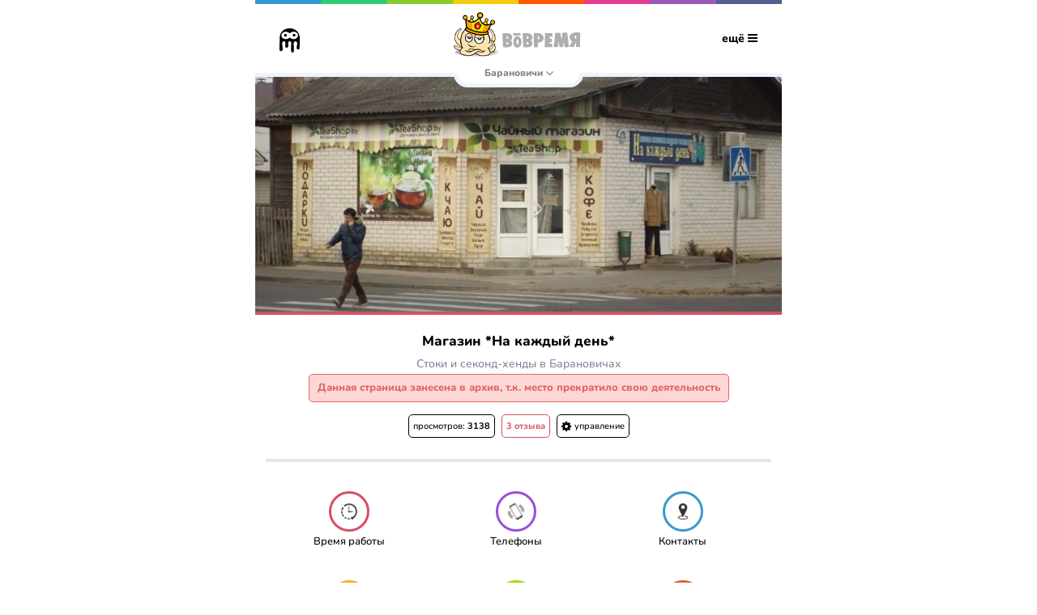

--- FILE ---
content_type: text/html; charset=UTF-8
request_url: https://vovremia.com/magazin_na_kazhdyij_den_baranovichi
body_size: 18024
content:
<!DOCTYPE html>
<html lang="ru" class="">
<head> 
	<title>Вовремя / Магазин *На каждый день* / Стоки и секонд-хенды в Барановичах</title>
	<meta http-equiv="Content-Type" content="text/html; charset=utf-8">
	<meta name="format-detection" content="telephone=no">
	<meta name="viewport" content="width=device-width,initial-scale=1.0,maximum-scale=1">
	<meta name="csrf-token-skarb" content="b03b73a3d33cda44041fe93caa7fa333">
			<meta name="description" content="Магазин *На каждый день* закрыт. Раньше находился в Барановичах по адресу: ул. Чернышевского, 22 | Рубрика: Стоки и секонд-хенды">
			<base href="https://vovremia.com/">
	<link rel="canonical" href="https://vovremia.com/magazin_na_kazhdyij_den_baranovichi">
	<link rel="shortcut icon" href="/logo_sprutus.ico" type="image/x-icon">
	<link rel="apple-touch-icon" href="/assets/inc/img/web/icon/all/safari_60.png">
	<link rel="apple-touch-icon" sizes="76x76" href="/assets/inc/img/web/icon/all/safari_76.png">
	<link rel="apple-touch-icon" sizes="120x120" href="/assets/inc/img/web/icon/all/safari_120.png">
	<link rel="apple-touch-icon" sizes="152x152" href="/assets/inc/img/web/icon/all/safari_152.png">
	<link rel="stylesheet" href="/assets/inc/css/style_new.css?1696525778">
	<link rel="stylesheet" href="/assets/inc/components/fontawesome/font4/css/font-awesome.min.css">
	<link rel="stylesheet" href="/assets/inc/css/jquery.datetimepicker.css">
	<link rel="stylesheet" href="/assets/inc/components/leaflet.1.8/leaflet.css">
	<script src="/assets/inc/js/jq3.js"></script>
	<script src="/assets/inc/js/jqmigrate.js"></script>
	<script src="/assets/inc/js/d3.min.js"></script>
	<script src="/assets/inc/js/c3.min.js"></script>
	

<script async src="https://www.googletagmanager.com/gtag/js?id=G-XPSY2FVCXN"></script>
<script>
  window.dataLayer = window.dataLayer || [];
  function gtag(){ dataLayer.push(arguments); }
  gtag('js', new Date());

  gtag('config', 'G-XPSY2FVCXN');
</script>

<link rel="stylesheet" href="/assets/components/minishop2/css/web/default.css?v=feebe7c354" type="text/css" />
<link rel="stylesheet" href="/assets/components/minishop2/css/web/lib/jquery.jgrowl.min.css" type="text/css" />
<script>miniShop2Config = {"close_all_message":"\u0437\u0430\u043a\u0440\u044b\u0442\u044c \u0432\u0441\u0435","cssUrl":"\/assets\/components\/minishop2\/css\/web\/","jsUrl":"\/assets\/components\/minishop2\/js\/web\/","actionUrl":"\/assets\/components\/minishop2\/action.php","ctx":"web","price_format":[2,"."," "],"price_format_no_zeros":true,"weight_format":[3,"."," "],"weight_format_no_zeros":true};</script>
</head>
<body>
	<div class="colorpanel_vov"></div>
	<div class="top_nav_logo">
		<div class="wrapper_site_center margintop15 marginbottom15"> 
			<a class="gotohome tooltiper" href="/baranovichi" title="Перейти на главную сайта" rel="tooltip_vov">
				<svg xmlns="http://www.w3.org/2000/svg" version="1.1" viewBox="0 0 130 156" class="fil_skarb_0"><path d="M95.14 86.24c-7.3,6.17 -3.01,16.24 -3.16,32.35l0.09 28.46c0.02,9.51 -18.21,16.82 -17.88,-8.09 0.09,-6.91 0.36,-19.86 0.43,-26.71 0.14,-14.94 2.6,-21.67 -2.06,-25.73 -4.47,-3.9 -9.08,-4.41 -13.68,-0.59 -8.92,7.41 2.18,25.45 -4.07,34.11 -4.15,5.73 -12.36,6.72 -16.71,0.76 -6.6,-9.06 5.34,-22.79 -2.68,-34.48 -3.51,-5.11 -11.23,-3.13 -15.12,0.49 -9.85,9.17 7.96,49.77 -3.73,57.89 -6.5,4.51 -15.04,0.36 -16.61,-5.53l1.08 -73.52c-3.01,-75.86 99.52,-87.27 124.08,-27.94 6.2,14.98 4.72,24.42 4.61,36.59 -0.1,9.59 -0.15,54.28 -1.6,57.34 -2.58,5.41 -12.43,6.16 -16.91,0.47 -5.23,-6.65 7.01,-38.15 -0.49,-44.93 -5.1,-4.62 -11.2,-4.65 -15.59,-0.94l0 0zm-1.66 -51.03c5.14,0 9.32,3.95 9.32,8.83 0,4.88 -4.18,8.83 -9.32,8.83 -5.15,0 -9.32,-3.95 -9.32,-8.83 0,-4.88 4.17,-8.83 9.32,-8.83zm-55.37 0.61c5.15,0 9.32,3.96 9.32,8.83 0,4.88 -4.17,8.83 -9.32,8.83 -5.14,0 -9.32,-3.95 -9.32,-8.83 0,-4.87 4.18,-8.83 9.32,-8.83zm2.5 -13.58c7.72,0 14.58,2.74 19.86,6.68 2.6,1.94 8.85,1.93 10.92,-0.02 4.84,-4.54 11.95,-7.07 19.64,-7.07 15.22,0 27.56,10.6 27.56,23.68 0,13.08 -12.34,23.68 -27.56,23.68 -7.84,0 -15.08,-2.66 -19.94,-7.35 -1.77,-1.71 -7.8,-1.52 -9.49,-0.09 -5.36,4.53 -12.69,7.64 -20.99,7.64 -15.74,0 -28.49,-10.55 -28.49,-23.57 0,-13.03 12.75,-23.58 28.49,-23.58z"/></svg>
			</a>
			<div class="logo_vovremia_new_city logo_top_vov cursorpointer positionrelative" data-fancybox="fast_button" data-src="#fast_button_hidden_block" data-type="inline">
				<div class="block_text_logo_top_sprut">
					<svg xmlns="http://www.w3.org/2000/svg" version="1.1" viewBox="0 0 199 61.23" class="fil_skarb_1">
						<path d="M192.38 33.15c0,0.2 -0.16,0.35 -0.15,0.55l0.15 8.49c0,0.15 -0.15,0.8 -0.15,1 0.01,0.05 -0.3,0.55 -0.3,0.6 0,0.05 0,0.35 -0.15,0.41l-1.11 0.36c0,0 -0.05,0 -0.11,0 -0.53,0.01 -1.16,0.02 -1.64,-0.22 -1.65,-0.23 -3.51,-0.4 -5.2,-0.33 -0.48,0.01 -0.64,-0.09 -0.97,-0.48 0,-0.1 -0.01,-0.6 -0.01,-0.7 -0.01,-0.55 0.09,-1.1 0.08,-1.6 -0.02,-0.9 -0.14,-1.8 -0.15,-2.7 -0.02,-1.14 0.38,-2.2 0.36,-3.3 -0.01,-0.8 -0.18,-1.29 -0.14,-2.19 0,0 -0.11,-0.1 -0.11,-0.1 0,0 0,0 0,0 0,0 -0.05,0 -0.05,0 0,0 -0.06,0.1 -0.06,0.1 -0.51,0.71 -0.87,1.61 -1.23,2.31 -0.2,0.31 -0.76,1.51 -0.87,1.77 0,0 -0.2,0.3 -0.26,0.35 0.01,0.15 -0.25,0.55 -0.3,0.6 0,0.2 -0.56,1.31 -0.61,1.51 -0.1,0.25 -0.36,0.5 -0.47,0.8 -0.05,0.15 -0.5,1.61 -0.6,1.81 -0.05,0.15 -0.51,1.01 -0.61,1.21 -0.52,0.55 -1,0.71 -1.79,0.72 -2.6,0.04 -5.15,-0.17 -7.74,-0.19 -0.27,-0.04 -0.75,-0.09 -0.91,-0.28 0,-0.05 -0.01,-0.3 -0.01,-0.3 0,-0.45 0.15,-0.9 0.3,-1.31 2,-3.62 4.01,-7.19 6.12,-10.77 0.05,-0.05 0.1,-0.1 0.1,-0.1 0,0 0,-0.05 0,-0.05 0,0 0,-0.05 0,-0.05 -0.38,-0.49 -1.29,-0.78 -1.56,-1.28 -0.05,-0.05 -0.11,-0.19 -0.16,-0.19 -0.33,-0.35 -0.81,-0.79 -1.24,-1.08 0,0 -0.11,0 -0.11,0 -0.54,-0.64 -0.98,-1.49 -1.52,-2.08 0,-0.05 -0.32,-0.34 -0.38,-0.39 0,-0.05 -0.05,-0.25 -0.05,-0.3 -0.06,-0.05 -0.11,-0.15 -0.11,-0.2 -0.28,-0.69 -0.56,-1.29 -0.67,-1.99 -0.01,-0.1 -0.12,-0.79 -0.13,-0.89 0,-0.1 -0.22,-0.95 -0.23,-1.05 0,0 -0.06,-0.6 -0.06,-0.8 0,-0.1 0.04,-0.65 0.04,-0.75 0,-0.05 0.05,-0.25 0.1,-0.25 0,-0.1 0.09,-0.9 0.09,-0.95 0.15,-0.6 0.4,-1.2 0.6,-1.8 0.31,-0.71 0.99,-1.27 1.34,-2.02 1.15,-1.02 1.98,-2.28 3.4,-2.95 1.68,-0.87 2.89,-1.29 4.74,-1.81 0.21,-0.05 0.95,-0.26 1,-0.27l4.02 -0.4c0,0 0.21,-0.01 0.32,-0.01 1.16,-0.01 2.59,-0.03 3.71,0.05 1.59,0.08 3.13,0.4 4.73,0.58 0.05,0 0.87,1.69 0.88,1.94 0,0.35 -0.04,0.65 -0.04,1 0.01,0.54 0.23,1.14 0.24,1.69 0,0 0,0 0,0.05 -0.03,0.95 -0.1,3.3 -0.1,3.3 -0.34,1.55 -0.5,10.59 -0.4,13.34 0.01,0.25 0.02,1.19 0.03,1.44 0.1,0 0.11,0.1 0.11,0.15zm-180.3 11.55l4.43 0.24c0,0 0.96,-0.05 1.34,-0.05l0.34 0c3.03,-0.05 6.25,-0.1 8.99,-1.54l0.29 -0.15c1.11,-0.62 2.21,-1.25 2.84,-2.4 0,-0.05 0.24,-0.43 0.29,-0.48 0.19,-0.29 0.48,-0.53 0.62,-0.87 0.53,-1.01 0.77,-2.69 0.72,-3.75l0 -0.81c0,-0.25 -0.14,-1.35 -0.19,-1.54 -0.34,-0.82 -0.48,-1.4 -0.82,-2.26 -0.14,-0.2 -0.43,-0.53 -0.53,-0.58 -0.19,-0.34 -0.24,-0.63 -0.48,-0.91 -0.38,-0.53 -1.2,-1.01 -1.78,-1.35l0 -0.05c0.68,-0.24 1.35,-0.53 1.88,-1.06 0.09,-0.09 0.14,-0.33 0.29,-0.48 0.72,-1.2 1.78,-2.35 1.73,-3.84 0,-0.82 -0.1,-1.54 -0.24,-2.31 0,-0.1 -0.05,-0.15 -0.05,-0.24 -0.43,-2.7 -1.3,-4.72 -3.27,-6.54 -0.43,-0.34 -1.11,-0.58 -1.54,-0.72 -0.91,-0.48 -1.92,-0.97 -2.93,-1.06l-2.84 -0.29c-1.92,-0.19 -3.85,-0.48 -5.82,-0.43l-4.9 0.19c-0.05,0.05 -0.58,0.05 -0.72,0.05 -0.34,0.14 -0.49,2.93 -0.53,3.27l0.04 2.88c-0.19,0.63 -0.19,0.92 -0.19,1.49l0 0.63c0.1,0.19 0.19,1.68 0.19,1.92 0,0.19 0.05,1.73 0.05,1.88 0.1,1.34 0.2,2.64 0.34,3.94 0.34,3.46 0.29,7.26 0.29,10.68 0.14,1.97 0.43,3.84 0.53,5.72 0.19,0.96 0.91,0.67 1.63,0.82zm6.78 -6.74c0,-0.09 -0.05,-0.24 -0.05,-0.33 -0.24,-1.21 -0.43,-2.36 -0.43,-3.61 0,-1.49 -0.24,-1.73 1.3,-1.73 0.24,0 0.34,0 0.62,0.09 0.05,0 0.1,0.05 0.15,0.05 1.06,0.44 1.87,0.77 2.36,1.97 0.04,0.1 0.09,0.39 0.09,0.44l0 1.3c0,0 -0.05,0.19 -0.05,0.24 -0.91,0.96 -2.59,1.63 -3.89,1.63 -0.05,0 -0.1,0 -0.1,-0.05zm0.1 -14.42c0.05,-1.73 -0.34,-3.37 -0.34,-5.1 0,-0.05 0,-0.14 0.05,-0.14l0.1 0c0.28,0.04 0.81,0.09 1.15,0.19 1.3,0.57 2.84,2.21 2.84,3.7 0.05,0.91 -1.4,2.16 -2.17,2.5 -0.57,0.24 -1.2,0.39 -1.73,0.67 -0.05,0.05 -0.09,0.05 -0.14,0.05 0,-0.05 0.05,-0.24 0.05,-0.24 0,-0.19 0.19,-1.49 0.19,-1.63zm40.87 21.16l4.42 0.24c0,0 0.96,-0.05 1.35,-0.05l0.33 0c3.03,-0.05 6.25,-0.1 8.99,-1.54l0.29 -0.15c1.11,-0.62 2.22,-1.25 2.84,-2.4 0,-0.05 0.24,-0.43 0.29,-0.48 0.19,-0.29 0.48,-0.53 0.62,-0.87 0.53,-1.01 0.77,-2.69 0.73,-3.75l0 -0.81c0,-0.25 -0.15,-1.35 -0.2,-1.54 -0.33,-0.82 -0.48,-1.4 -0.81,-2.26 -0.15,-0.2 -0.44,-0.53 -0.53,-0.58 -0.2,-0.34 -0.24,-0.63 -0.48,-0.91 -0.39,-0.53 -1.21,-1.01 -1.78,-1.35l0 -0.05c0.67,-0.24 1.34,-0.53 1.87,-1.06 0.1,-0.09 0.15,-0.33 0.29,-0.48 0.72,-1.2 1.78,-2.35 1.73,-3.84 0,-0.82 -0.09,-1.54 -0.24,-2.31 0,-0.1 -0.05,-0.15 -0.05,-0.24 -0.43,-2.7 -1.3,-4.72 -3.27,-6.54 -0.43,-0.34 -1.1,-0.58 -1.54,-0.72 -0.91,-0.48 -1.92,-0.97 -2.93,-1.06l-2.84 -0.29c-1.92,-0.19 -3.84,-0.48 -5.81,-0.43l-4.91 0.19c-0.05,0.05 -0.58,0.05 -0.72,0.05 -0.34,0.14 -0.48,2.93 -0.53,3.27l0.05 2.88c-0.19,0.63 -0.19,0.92 -0.19,1.49l0 0.63c0.09,0.19 0.19,1.68 0.19,1.92 0,0.19 0.05,1.73 0.05,1.88 0.09,1.34 0.19,2.64 0.33,3.94 0.34,3.46 0.29,7.26 0.29,10.68 0.15,1.97 0.43,3.84 0.53,5.72 0.19,0.96 0.91,0.67 1.64,0.82zm6.78 -6.74c0,-0.09 -0.05,-0.24 -0.05,-0.33 -0.24,-1.21 -0.44,-2.36 -0.44,-3.61 0,-1.49 -0.24,-1.73 1.3,-1.73 0.24,0 0.34,0 0.63,0.09 0.05,0 0.09,0.05 0.14,0.05 1.06,0.44 1.88,0.77 2.36,1.97 0.05,0.1 0.1,0.39 0.1,0.44l0 1.3c0,0 -0.05,0.19 -0.05,0.24 -0.92,0.96 -2.6,1.63 -3.9,1.63 -0.05,0 -0.09,0 -0.09,-0.05zm0.09 -14.42c0.05,-1.73 -0.34,-3.37 -0.34,-5.1 0,-0.05 0,-0.14 0.05,-0.14l0.1 0c0.29,0.04 0.82,0.09 1.15,0.19 1.3,0.57 2.84,2.21 2.84,3.7 0.05,0.91 -1.39,2.16 -2.16,2.5 -0.58,0.24 -1.21,0.39 -1.73,0.67 -0.05,0.05 -0.1,0.05 -0.15,0.05 0,-0.05 0.05,-0.24 0.05,-0.24 0,-0.19 0.19,-1.49 0.19,-1.63zm16.35 18.37c0,0.09 0,0.43 0,0.48 0,0.09 0.19,1.01 0.19,1.15 0.05,0.15 0,0.48 0.1,0.63 0.24,0.48 2.07,0.86 2.64,0.86 0.05,-0.05 3.23,0.24 3.47,0 0.04,0 0.24,0 0.29,-0.05 1.68,-0.28 2.21,-0.19 2.88,-1.78 0.05,0 0.1,-0.19 0.1,-0.19 0,-0.33 0.09,-1.68 0.14,-1.97 0,-0.05 0.05,-0.38 0.05,-0.43 0,-0.19 0,-1.16 0,-1.35 0,-1.73 -0.29,-3.46 -0.29,-5.24 0,-0.1 0,-0.29 0,-0.29 0,-0.05 0.1,-0.14 0.1,-0.14l3.65 -0.2c0.1,0 1.25,-0.19 1.64,-0.28 0.48,-0.15 1.29,-0.29 1.78,-0.48 0.52,-0.25 1.01,-0.68 1.49,-0.97 0.81,-0.57 1.58,-1.05 2.3,-1.82 0.2,-0.24 1.01,-1.3 1.21,-1.54 0.04,-0.1 0.19,-0.39 0.24,-0.48 0,0 0.14,-0.39 0.14,-0.48 0.19,-0.53 0.82,-1.69 0.82,-2.36l0 -3.46c0,-1.2 -1.54,-4.52 -2.31,-5.48 -3.22,-3.9 -7.36,-4.48 -12.12,-4.77 -1.3,-0.09 -2.55,-0.24 -3.84,-0.24 -0.05,0 -0.1,0 -0.1,0 -0.05,0 -0.58,0.05 -0.58,0.05 -0.38,0 -2.02,0 -2.4,0 -1.78,0 -1.4,1.54 -1.78,2.79 0,0.39 0,2.12 0,2.55 0,2.02 0.14,3.94 0.14,5.91 0,2.6 -0.14,5.2 -0.14,7.84 0,1.64 0.14,2.65 0.1,4.23 0.04,0 0.09,0.2 0.09,0.2 0.15,1.2 0.05,2.69 0.05,3.75 0,0.38 0,2.21 0,2.64 -0.05,0.24 -0.05,0.58 -0.05,0.92zm9.33 -15.2c0,-0.14 -0.05,-0.67 -0.1,-0.82 0,-0.04 0,-0.09 0,-0.14 0,-0.43 0.1,-0.82 0.1,-1.2 0,-0.87 -0.1,-1.69 -0.1,-2.55 0,-1.25 0,-1.97 0.1,-3.32 1.39,0.43 2.36,0.53 3.27,2.02 0.05,0.19 0.24,0.91 0.38,0.91 0.25,0.48 0.25,0.68 0.25,1.11 0,0.91 -0.68,1.92 -1.21,2.55 -0.09,0.09 -0.43,0.48 -0.53,0.58 -0.52,0.43 -0.81,1 -1.63,1 -0.15,0 -0.43,0.05 -0.53,-0.14zm16.64 16.78c0.24,0.87 1.34,1.11 2.11,1.21 0.15,0.04 1.45,0.09 1.93,0.14 0,0 0.09,0 0.09,0 1.21,0 2.12,-0.19 3.27,-0.29 2.36,-0.14 4.76,0 7.07,-0.14 0.05,0 0.29,0 0.39,0 0.48,0 1.01,0.14 1.54,0.14 0.04,0 0.24,0 0.28,0 0.29,-0.19 0.58,-0.38 0.63,-0.77l0.43 -2.84c0,0 0,-0.14 0,-0.19 0,-0.09 0,-0.24 0,-0.24 -0.05,-0.19 -0.19,-1.63 -0.19,-1.83 0,-0.91 0,-2.26 -1.25,-2.4 -0.14,0 -1.01,0 -1.15,0 -0.82,0 -1.64,0.05 -2.46,0.05 -0.14,0 -0.53,0 -0.53,0 -0.28,0 -1.44,-0.1 -1.73,-0.15 -0.09,0 -0.14,-0.04 -0.24,-0.09 0,-0.1 0,-0.44 0,-0.48 0,-0.15 0,-0.48 0,-0.48 0.05,-0.53 0.15,-1.64 0.15,-1.69l0.19 -0.38c0,0 0.05,0 0.05,0 0.29,0 0.43,0.05 0.67,0.05 0.14,0 0.34,0.04 0.43,-0.05 0.58,0.14 1.21,0.24 1.78,0.24 0.48,0 2.98,-0.43 3.42,-0.96 0.14,-0.29 0.14,-0.68 0.14,-1.01 0,-0.39 -0.1,-0.87 -0.1,-1.35 0,-0.48 0.1,-0.91 0.1,-1.44 0,-0.92 -0.29,-2.07 -0.43,-2.98 -0.1,-0.72 -0.48,-1.06 -1.35,-1.06l-3.46 0c-0.39,0 -0.72,-0.53 -0.87,-0.77 0,0 0,-0.05 0,-0.05 0,-1.3 0.1,-2.55 0.1,-3.8l0.05 -0.29c0.14,0.2 0.43,0.15 0.58,0.15 0.09,0 0.38,0 0.38,0 0.05,0 0.19,-0.15 0.24,-0.15 1.3,0 2.5,0.34 3.7,0.48 0,0 0.24,0 0.29,0 0.96,0 1.35,-0.72 1.49,-1.53 -0.09,-1.59 0.1,-3.08 0.1,-4.62 0,-0.63 -0.19,-1.15 -0.19,-1.73 0,-0.05 0,-0.05 0,-0.05 0.14,-0.43 -1.06,-0.48 -1.49,-0.53 -0.2,0 -1.64,0 -2.07,0 -4.23,0 -8.42,-0.24 -12.6,-0.24 -0.91,0 -1.49,0.67 -1.49,1.54 0,0.48 0.24,1.06 0.24,1.54 0,0.09 0.05,0.14 0.05,0.24 0.14,0.82 0.19,1.54 0.19,2.4 0,1.73 -0.24,3.51 -0.29,5.29 -0.05,1.06 0.05,2.12 -0.19,3.08 0,0.67 0,3.66 0,4.23 0,2.94 0.19,5.87 0.19,8.75 0,1.01 -0.19,2.12 -0.19,3.13 0,0 0,0.05 0,0.05 0,0.05 0,0.43 0,0.43 0.05,0.24 0.05,1.25 0,1.44zm44.67 -12.4c0.15,0.48 0.72,2.55 0.77,3.03 0.05,0.09 0.19,0.91 0.19,1.05 0.53,2.65 1.06,5.29 1.4,7.99 0.05,0.33 0.24,1.78 0.72,1.78l0.19 0c0.1,0 0.96,-0.15 1.06,-0.15 0.19,0 1.78,-0.05 2.02,-0.09 0.53,-0.05 3.17,-0.29 3.75,-0.39 0.72,-0.24 1.92,-0.24 1.92,-1.25l0 -0.14 -1.05 -10.78c0,-3.02 -0.63,-5.86 -1.06,-8.89 -0.05,-0.24 -0.2,-2.5 -0.24,-2.79 0,-0.24 -0.29,-1.64 -0.29,-1.83 -0.29,-2.21 -0.53,-4.47 -0.96,-6.63l-0.24 -0.87c-0.1,-0.24 -0.34,-1.01 -0.73,-0.96l-1.58 0c-2.94,0 -5.87,0.24 -8.8,0.19 -0.34,0.29 -0.43,0.53 -0.43,1.01 0,0.19 -0.05,0.48 0.09,0.63l0 0.77c0,1.82 -0.29,3.51 -0.53,5.29 -0.19,1.1 -0.24,2.21 -0.48,3.36 0,0.05 -0.29,0.82 -0.29,0.96 -0.24,0.87 -0.38,1.97 -0.53,2.84 0,0.05 0,0.34 -0.14,0.34 -0.05,-0.05 -0.05,-0.48 -0.05,-0.58l-0.86 -3.99 -0.29 -2.02c0,-0.05 -0.1,-0.24 -0.1,-0.24 -0.29,-1.25 -0.53,-2.5 -0.82,-3.66 -0.33,-1.73 -0.19,-3.07 -1.73,-4.04 -0.29,-0.19 -0.38,-0.38 -0.72,-0.38 -0.05,0 -0.48,-0.05 -0.67,-0.05 -2.45,0 -4.95,0.15 -7.41,0.19 -0.24,0 -1.44,0.05 -1.68,0.05 -0.14,0 -0.63,0.19 -0.67,0.29 -0.44,0.24 -0.24,0.82 -0.39,1.25 -0.05,0.05 -0.09,0.24 -0.09,0.24 0,0.24 -0.05,0.96 -0.05,1.06 -0.05,1.97 0.14,4.09 -0.19,6.06l0 0.24c0,0.77 0.04,1.78 -0.29,2.55 0,1.01 0,2.26 -0.24,3.27l-0.48 3.56 0 0.24 -0.92 4.71c-0.09,0.29 -0.19,0.67 -0.19,1.01l-0.24 3.17c-0.48,0.96 -0.43,2.6 -0.48,3.61l0 0.09c0,0.05 0.09,0.73 0.09,0.82l0 0.34c0,0.05 -0.09,0.14 -0.09,0.14 0.09,0.44 0.38,0.77 0.77,0.92l0.48 0c0.29,0 0.53,-0.1 0.82,-0.1l0.14 0c0.1,0 0.72,0.19 0.82,0.19 0.38,0 1.78,0.2 2.02,0.2 0.05,0 0.33,0.04 0.48,0.04 1.34,0 2.74,-0.29 4.09,-0.62 0,-0.05 0.19,-0.1 0.19,-0.1 0.67,-0.48 0.77,-1.92 0.82,-2.83 0,-0.1 0,-0.2 0,-0.29 0,-0.2 0.04,-1.64 0.09,-2.02 0,-0.15 -0.05,-1.21 0,-1.35 0,-0.34 0.15,-0.58 0.15,-0.87l0 -0.38c0,-0.19 -0.1,-1.59 -0.1,-1.73 0.05,-0.48 0.24,-2.69 0.34,-3.17 0.19,0.14 0.33,0.76 0.43,1.05l1.68 7.31c0.05,0.1 0.1,0.48 0.1,0.53 0,0.15 0.09,1.01 0.09,1.16 0.05,0.81 0.29,1.58 0.58,2.35 0.15,0.39 0.19,0.67 0.53,0.87l0.67 0c0.97,0 1.88,-0.15 2.84,-0.34 0.29,-0.05 0.91,0.05 1.2,-0.14 0.24,0 1.3,-0.05 1.54,-0.05 0.77,-0.1 1.25,-0.39 1.78,-0.87 0.1,-0.38 0.43,-2.31 0.48,-2.74 0,-0.05 0.05,-0.24 0.05,-0.29 0.1,-0.53 0.38,-2.83 0.43,-3.36 0.1,-1.97 -0.24,-4.48 0.29,-6.35l0 0.58zm-118.91 1.48c0,2.92 0.41,5.69 1.63,8.42 0.07,0.15 0.25,0.71 0.48,0.97 0.62,0.66 1.21,1.32 1.99,1.88 0.04,0.04 0.41,0.26 0.44,0.26 1.41,1.11 1.48,1.59 3.44,1.59 0.11,0 0.66,0 0.74,0 0.11,-0.04 0.51,-0.15 0.59,-0.19 0.11,-0.04 1.07,-0.26 1.18,-0.29 0.3,-0.08 1.59,-0.48 1.81,-0.6 0.15,-0.11 0.41,-0.11 0.59,-0.22 0.3,-0.18 1.44,-0.88 1.59,-1.03 1.88,-1.11 3.06,-3.1 3.91,-5.06 0.15,-1.15 0.52,-2.29 0.71,-3.47 0,-0.04 0.03,-0.56 0.03,-0.63 0.08,-0.37 0.22,-0.63 0.22,-1 0,-0.03 0,-0.11 0,-0.11 0,-0.18 -0.11,-1.07 -0.11,-1.25 -0.14,-0.34 -0.14,-1.48 -0.26,-1.96 -0.03,-0.11 -0.33,-1.15 -0.36,-1.3 -0.19,-0.55 -0.19,-1.62 -0.41,-2.17 -0.04,-0.04 -0.26,-0.6 -0.3,-0.63 -0.18,-0.48 -0.33,-1.15 -0.55,-1.66 -0.74,-1.56 -1.66,-2.55 -2.95,-3.62 -1.26,-1.07 -3.92,-1.74 -5.36,-1.74 -1.88,0 -2.81,0.78 -4.4,1.52 -1.07,1.03 -1.99,2.1 -2.8,3.36 -0.19,0.33 -0.3,0.73 -0.45,1.1 -0.03,0.11 -0.48,1.22 -0.62,1.48 0,0.04 -0.08,0.15 -0.08,0.15 0,0.29 0,0.59 -0.07,0.89 -0.04,0.25 -0.19,0.48 -0.22,0.73 -0.04,0.56 -0.04,1.04 -0.34,1.59 0.04,1 -0.07,2 -0.07,2.99zm9.31 -6.09c0.81,0 1.77,1.26 2.07,1.96 0.03,0.07 0.18,0.59 0.22,0.66 0,0.04 0,0.15 0,0.19 0.04,0.03 0.15,0.03 0.18,0.03 0.11,0.3 0.19,0.59 0.22,0.93 0.04,0.33 0.08,1.88 0.12,2.21 0,0.08 0,0.59 0,0.78 0,1.22 -0.26,2.4 -0.63,3.54 -0.15,0.12 -0.19,0.41 -0.22,0.56 -0.6,0.59 -1.08,0.96 -1.89,0.96 -1.55,0.59 -1.66,-4.73 -1.84,-5.47l0 -3.25c0,-1.29 0.29,-3.1 1.77,-3.1zm-9.63 -15.31c1.36,-0.3 3.65,-0.07 5.58,0.23 1.92,0.3 5.2,0.08 7.69,-0.3 2.48,-0.38 3.51,0.23 3.65,0.83 0.14,0.6 0.66,5.18 0.66,5.18 0,0 -0.56,-0.6 -2.35,-0.53 -1.78,0.08 -7.83,0.98 -9.75,0.76 -1.92,-0.23 -4.83,-0.15 -5.25,-0.23 -0.42,-0.07 -0.23,-5.94 -0.23,-5.94zm148.71 13.57c-0.01,-0.05 0.04,-0.65 0.03,-0.8 0,0 0,-0.15 0,-0.15 -0.01,-0.39 -0.12,-0.84 -0.13,-1.19 -0.01,-0.9 0.08,-1.75 0.06,-2.65 -0.02,-1.25 -0.03,-2.05 -0.11,-3.39 -0.05,0 -0.05,0 -0.05,0 -1.06,-0.09 -3.11,1.19 -3.51,2.14 -0.11,0.11 -0.31,0.91 -0.47,0.96 -0.25,0.45 -0.25,0.65 -0.24,1.1 0.02,0.9 0.78,1.99 1.42,2.63 0.11,0.1 0.49,0.44 0.54,0.49 0.59,0.49 0.92,1.09 1.82,1.07 0.11,0 0.48,0.05 0.64,-0.21z"/>
					</svg>
				</div>
				<div class="block_icon_logo_top_sprut">
					<img src="/assets/inc/img/sprutus_top/sprutus_smile_top_menu_14.png">
				</div>
			</div>
			<a href="#menu" class="oe_menu">ещё <i class="fa fa-bars"></i></a>
			<div class="monobrow_block_vov cursorpointer" data-fancybox="change_city_vov" data-src="#change_city_vov_hidden_block" data-type="inline">
				<div class="block_monobrow_wh"></div>
				<div class="block_monobrow_text">Барановичи <i class="fa fa-angle-down fa-lg"></i></div>
			</div>
		</div>
	</div>
	<div class="block_hidden_fancybox_vov" id="change_city_vov_hidden_block">
		<div class="title_popup_sp">Выбор города</div>
		<div class="padding5pr">
			<div class="textaligncenter marginbottom20">
				<div class="smile_world marginauto margintop20"></div>
				<div class="cry_smile_otzyvy_user_title marginauto margintop20">
					Сейчас вы <span class="strike_text">в горах</span> в Барановичах. <br> 
					Но можете посетить другой город:<br>
																																		<div class="margintop10"><a href="/brest">Брест</a></div>
																								<div class="margintop10"><a href="/slonim">Слоним</a></div>
																								<div class="margintop10"><a href="/slutsk">Слуцк</a></div>
															</div>
			</div>
		</div>
	</div>
	<div class="block_hidden_fancybox_vov" id="fast_button_hidden_block">
		<div class="title_popup_sp">Быстрая кнопка</div>
		<div class="padding5pr">
						
			<div >
				<div class="smile_fast_sprut marginauto"></div>
				<div class="content_company textaligncenter margintop10 marginbottom10">
					Это *быстрая кнопка*, которая позволит вам мгновенно переходить на любимые страницы сайта<br>
					<div class="link_blue_sp cursorpointer" data-fancybox data-src="#use_fast_button_hidden_block">Как пользоваться?</div>
					<div class="block_hidden_fancybox_vov" id="use_fast_button_hidden_block">
						<div class="title_popup_sp">Как пользоваться *быстрой кнопкой*?</div>
						<div class="padding5pr">
							<div class="margintop10 content_company">
								1. Откройте страницу, которую часто посещаете и желаете добавить в избранное<br><br>
								2. В верхней части сайта нажмите на *быструю кнопку* (изображение осьминога) <br><br>
								3. Во всплывающем окне нажмите на кнопку "добавить текущую страницу" <br>
							</div>
						</div>
					</div>
				</div>
			</div>
			
						<form method="post" action="" class="form_update_object_sk textaligncenter">
				<input name="action" value="site" type="hidden">
				<input name="command" value="add_page_fast_button" type="hidden">
				<input name="alias" value="magazin_na_kazhdyij_den_baranovichi" type="hidden">
				<input name="pagetitle" value="Магазин *На каждый день*" type="hidden">
				<button class="link_vov_sp cursorpointer margintop10 marginbottom10 button_update_object_sk" type="submit">
					<i class="fa fa-check"></i> <span>добавить текущую страницу</span>
				</button>
			</form>
					</div>
	</div>
	
	<div class="positionrelative">
							<a href="assets/inc/info/company/1365/photo/93a1d612f22a0a64dd8f3258233f2b74.jpg" data-fancybox="photo_place" data-type="image" class="block_full_img_vov">
				<img src="assets/inc/info/company/1365/photo/thumb/650x290/93a1d612f22a0a64dd8f3258233f2b74.jpg" alt="Магазин *На каждый день*">
			</a>
					</div>
	<div class="padding2pr textcenter">
		<div class="page_company_pagetitle margintop10">
			<h1>Магазин *На каждый день*</h1>
			<div class="submenu_parent margintop10">
				<a href="baranovichi/second-hand"class="link_for_category_company marginbottom5">Стоки и секонд-хенды в Барановичах</a>
							</div>
		</div>
		<div class="clr"></div>
		

					<div class="closed_rev_vov marginbottom10 display_inline_block">Данная страница занесена в архив, т.к. место прекратило свою деятельность</div>
				
		<div class="submenu_parent margintop5 auto_scroll_left_skarb">
						<div class="marginright5 div_link_pagetitle_2 cursorpointer" data-fancybox-trigger="statistics" data-src="#statistic_company_hidden_block">просмотров: <b>3138</b></div>
						<div class="marginright5 div_link_pagetitle_2_reverse cursorpointer vov_scroll_to" data-href="#reviews_vov"><b>3 отзыва</b></div>
			<a href="/company/1365" class="div_link_pagetitle_2 cursorpointer"><i class="fa fa-cog fa-lg"></i> управление</a>
		</div>
	</div>
			

	<div class="padding2pr"><div class="hr_site"></div></div>
	
	<div class="margintop10 marginbottom20 padding2pr textaligncenter wrapper_company_menu_sk">
		<div class="width33pr floatleft marginbottom40 cursorpointer" data-fancybox="clock" data-src="#clock_company_hidden_block">
			<div class="round_block_more_info border_bl1"><span id="rbmi_6"></span></div>
			<div class="info_block_more_info margintop5">Время работы</div>
		</div>
				<div class="block_hidden_fancybox_vov bgf9" id="clock_company_hidden_block" data-type="clocks">
			<div class="title_popup_sp">График работы</div>
			<div class="padding5pr">
				<div class="margintop10 marginbottom10">
					<div class="smile_clock marginauto"></div>
					<div class="title_block_info marginauto margintop10">Это место больше не существует.</div>
				</div>
			</div>
		</div>		
				
		<div class="width33pr floatleft marginbottom40 cursorpointer" data-fancybox="phone" data-src="#phone_company_hidden_block">
			<div class="round_block_more_info border_bl2"><span id="rbmi_5" class="animation_rotate_sp"></span></div>
			<div class="info_block_more_info margintop5">Телефоны</div>
		</div>
				<div class="block_hidden_fancybox_vov bgf9" id="phone_company_hidden_block" data-type="phones">
			<div class="title_popup_sp">Контактные номера</div>
			<div class="padding5pr">
				<div class="margintop10 marginbottom10">
					<div class="smile_phone marginauto"></div>
					<div class="title_block_info marginauto margintop10">Это место больше не существует.</div>
				</div>
			</div>
		</div>	
				<div class="width33pr floatleft marginbottom40 cursorpointer" data-fancybox="address" data-src="#contact_company_hidden_block">
			<div class="round_block_more_info border_bl3"><span id="rbmi_4"></span></div>
			<div class="info_block_more_info margintop5">Контакты</div>
		</div>
		<div class="block_hidden_fancybox_vov bgf9" id="contact_company_hidden_block" data-type="address" data-ajax-skarb="true">
			<div class="title_popup_sp">
				<div class="floatleft">Где можно было найти?</div>
				<div class="floatright"><a href="/company/1365#address_edit" class="fontsize11 marginright10">изменить</a></div>
				<div class="clr"></div>
			</div>
			<div class="padding5pr skarb_ajax_answer_block_company">
				<div class="textaligncenter">
					<img src="/assets/inc/img/web/icon/loader/loader_elipsis_sp.gif">
				</div>
			</div>
		</div>
		
		<div class="width33pr floatleft marginbottom40 cursorpointer vov_scroll_to" data-href="#reviews_vov">
			<div class="round_block_more_info border_bl4"><span id="rbmi_11"></span></div>
			<div class="info_block_more_info margintop5">Отзывы</div>
		</div>
		
		<div class="width33pr floatleft marginbottom40 cursorpointer" data-fancybox="reputation" data-src="#reputation_company_hidden_block">
			<div class="round_block_more_info border_bl5"><span id="rbmi_8"></span></div>
			<div class="info_block_more_info margintop5">Репутация</div>
		</div>
				<div class="block_hidden_fancybox_vov bgf9" id="reputation_company_hidden_block" data-type="reputation">
			<div class="title_popup_sp">Репутация места</div>
			<div class="padding5pr">
				<div class="margintop10 marginbottom10">
					<div class="smile_caesar marginauto"></div>
					<div class="title_block_info marginauto margintop10">Это место больше не существует.</div>
				</div>
			</div>
		</div>	
				
		<div class="width33pr floatleft marginbottom40 cursorpointer" data-fancybox="statistics" data-src="#statistic_company_hidden_block">
			<div class="round_block_more_info border_bl6"><span id="rbmi_9"></span></div>
			<div class="info_block_more_info margintop5">Статистика</div>
		</div>
				<div class="block_hidden_fancybox_vov bgf9" id="statistic_company_hidden_block" data-type="statistics">
			<div class="title_popup_sp">Статистика посещения</div>
			<div class="padding5pr">
				<div class="margintop10 marginbottom10">
					<div class="smile_static marginauto"></div>
					<div class="title_block_info marginauto margintop10">Это место больше не существует.</div>
				</div>
			</div>
		</div>	
				
		<div class="width33pr floatleft cursorpointer" data-fancybox="workers" data-src="#workers_company_hidden_block">
			<div class="round_block_more_info border_bl7"><span id="rbmi_3"></span></div>
			<div class="info_block_more_info margintop5">Сотрудники</div>
		</div>
		<div class="block_hidden_fancybox_vov bgf9" id="workers_company_hidden_block" data-type="workers" data-disable-cache="true" data-ajax-skarb="true">
			<div class="title_popup_sp">
				<div class="floatleft">Сотрудники</div>
				<div class="floatright"><a href="/company/1365#workers" class="fontsize11 marginright10">изменить</a></div>
				<div class="clr"></div>
			</div>
			<div class="padding5pr">
				<div class="skarb_ajax_answer_block_company">
					<div class="textaligncenter">
						<img src="/assets/inc/img/web/icon/loader/loader_elipsis_sp.gif">
					</div>
				</div>
			</div>
		</div>
		
		<div class="width33pr floatleft cursorpointer" data-fancybox="photos" data-src="#photoalbum_company_hidden_block">
			<div class="round_block_more_info border_bl8"><span id="rbmi_1"></span></div>
			<div class="info_block_more_info margintop5">Фотоальбом</div>
		</div>
		<div class="block_hidden_fancybox_vov bgf9" id="photoalbum_company_hidden_block" data-type="photos" data-ajax-skarb="true">
			<div class="title_popup_sp">
				<div class="floatleft">Фотографии места</div>
				<div class="floatright"><a href="/company/1365#photos" class="fontsize11 marginright10">загрузить</a></div>
				<div class="clr"></div>
			</div>
			<div class="padding5pr skarb_ajax_answer_block_company">
				<div class="textaligncenter">
					<img src="/assets/inc/img/web/icon/loader/loader_elipsis_sp.gif">
				</div>
			</div>
		</div>
		
		<div class="width33pr floatleft cursorpointer" data-fancybox="medals" data-src="#medals_company_hidden_block">
			<div class="round_block_more_info border_bl9 positionrelative"><span id="rbmi_7"></span></div>
			<div class="info_block_more_info margintop5">Награды</div>
		</div>
		<div class="block_hidden_fancybox_vov bgf9" id="medals_company_hidden_block" data-type="medals" data-ajax-skarb="true">
			<div class="title_popup_sp">
				<div class="floatleft">Наградные медали</div>
				<div class="floatright"><a href="/company/1365#medals" class="fontsize11 marginright10">1 / 22</a></div>
				<div class="clr"></div>
			</div>
			<div class="padding5pr skarb_ajax_answer_block_company">
				<div class="textaligncenter">
					<img src="/assets/inc/img/web/icon/loader/loader_elipsis_sp.gif">
				</div>				
			</div>
		</div>
		<div class="clr"></div>
	</div>	
	<div class="padding2pr marginbottom10">
		<div class="content_company positionrelative">
		<span class="title_content">Описание места</span>
			<div class="margintop15 readmore_block_sk">
				Владельцы постеснялись рассказать о преимуществах своей организации и не заполнили данный блок...			</div>
		</div>
	</div>
			<div class="padding2pr marginbottom10">
			<div class="closed_rev_vov">
				<div class="hide_reccomend_block"><a href="/company/1365#elite"><i class="fa fa-close fa-lg"></i></a></div>
				Загляните в аналогичные места:				<div class="submenu_parent margintop20 marginbottom10">
											<div class="similar_place_company marginright20">
							<div class="samecompany_left">
								<a href="magazin_hans_market_baranovichi_1">
																			<img src="assets/inc/info/company/12505/photo/thumb/50x50/b553993db5916b13e4076ce073c525f9.jpg" alt="Магазин *Ханс Маркет*">
																	</a>
							</div>
							<div class="samecompany_right marginleft10">
								<a href="magazin_hans_market_baranovichi_1" class="link_2">Магазин *Ханс Маркет*</a>
																<div class="margintop5 fontsize11">Ленина, 26</div>								<div class="clr"></div>
							</div>
							<div class="clr"></div>
						</div>
											<div class="similar_place_company marginright20">
							<div class="samecompany_left">
								<a href="magazin_ekonom_siti_baranovichi">
																			<img src="assets/inc/info/company/12540/photo/thumb/50x50/944135ba769dddecb403ce4839e654ab.jpg" alt="Магазин *Эконом Сити*">
																	</a>
							</div>
							<div class="samecompany_right marginleft10">
								<a href="magazin_ekonom_siti_baranovichi" class="link_2">Магазин *Эконом Сити*</a>
																<div class="margintop5 fontsize11">Советская, 80</div>								<div class="clr"></div>
							</div>
							<div class="clr"></div>
						</div>
											<div class="similar_place_company marginright20">
							<div class="samecompany_left">
								<a href="mix_baranovichi">
																			<img src="assets/inc/info/company/53/photo/thumb/50x50/cb5146eedff736b33c45593c56e70f0e.jpg" alt="Магазин *MIX*">
																	</a>
							</div>
							<div class="samecompany_right marginleft10">
								<a href="mix_baranovichi" class="link_2">Магазин *MIX*</a>
																<div class="margintop5 fontsize11">Горького, 10</div>								<div class="clr"></div>
							</div>
							<div class="clr"></div>
						</div>
											<div class="similar_place_company marginright20">
							<div class="samecompany_left">
								<a href="magazin_agora_baranovichi">
																			<img src="assets/inc/info/company/74/photo/thumb/50x50/c121b363530e4ec381a93da75bf31790.jpg" alt="Магазин *Агора*">
																	</a>
							</div>
							<div class="samecompany_right marginleft10">
								<a href="magazin_agora_baranovichi" class="link_2">Магазин *Агора*</a>
																<div class="margintop5 fontsize11">ул. Советская, 108</div>								<div class="clr"></div>
							</div>
							<div class="clr"></div>
						</div>
											<div class="similar_place_company marginright20">
							<div class="samecompany_left">
								<a href="odezhda_iz_evropy_baranovichi">
																			<img src="assets/inc/info/company/593/photo/thumb/50x50/ee3dccebb5ccfbbc4d6168a0d0f77250.jpg" alt="Магазин *Одежда из Европы*">
																	</a>
							</div>
							<div class="samecompany_right marginleft10">
								<a href="odezhda_iz_evropy_baranovichi" class="link_2">Магазин *Одежда из Европы*</a>
																<div class="margintop5 fontsize11">ул. Комсомольская, 5</div>								<div class="clr"></div>
							</div>
							<div class="clr"></div>
						</div>
											<div class="similar_place_company marginright20">
							<div class="samecompany_left">
								<a href="magazin_sem_ja_baranovichi">
																			<img src="assets/inc/info/company/601/photo/thumb/50x50/81e050a2e31a46c71135c98365040256.jpg" alt="Магазин *Семь я*">
																	</a>
							</div>
							<div class="samecompany_right marginleft10">
								<a href="magazin_sem_ja_baranovichi" class="link_2">Магазин *Семь я*</a>
																<div class="margintop5 fontsize11">ул. Советская, 60</div>								<div class="clr"></div>
							</div>
							<div class="clr"></div>
						</div>
									</div>
			</div>
		</div>
		<div id="wrapper_block_elite_b" class="margintop20 marginbottom20" data-style="single" data-limit="1"><div class="textaligncenter"><img src="/assets/inc/img/web/icon/loader/loader_elipsis_sp.gif"></div></div>
		<input name="id_company" value="1365" type="hidden">

		
				<div id="reviews_vov" class="padding2pr">
	<div class="informblock">

		<div class="link_new_review textaligncenter">
			<span class="show_form_review add_review cursorpointer">Добавить своё мнение</span><br>
			<span class="small_text_info">анонимно и без регистрации</span>		</div>


		<div class="margintop10 positionrelative wrapper_form_review_sk wrapper_block_message_sk displayno wrapper_upload_img_sk" data-action="reviews" data-command="upload_image_review" data-item-id="1365">				
			<input type="hidden" name="action" value="reviews">
			<input type="hidden" name="command" value="add_review_company">
			<input type="hidden" name="item_id" value="1365">
			<input type="hidden" name="parent" value="0">
			<input type="hidden" name="review_id" value="0">

			<div class="loader_elipsis_sk textaligncenter">
				<img src="/assets/inc/img/web/icon/loader/loader_elipsis_sp.gif">
			</div>
			
			<div class="form_info_review_sk">  
				<div class="close_form_review_sk textaligncenter cursorpointer">X</div>
									<div class="marginbottom10">
						<div class="label_input_comment_skarb">Как вас величать?</div>
						<input type="text" name="name" value="Anesthezy" class="inputpremac margintop5">
					</div>
					<div class="label_input_comment_skarb">Комментарий:</div>
								
				<textarea name="text" rows="4" class="inputpremac margintop5" id="textarea_review_user_sk"></textarea>
				
				<div class="submenu_parent list_uploaded_files_sk thumb_img_review_sk">
								</div>
				
				<div id="wrapper_emoji_review_sk" class="margintop20 submenu_parent" style="display:none">
					<span class="emoji_skarb emoji1f4a9" data-emoji="💩">💩</span> <span class="emoji_skarb emoji1f64f" data-emoji="🙏">🙏</span> <span class="emoji_skarb emoji1f92e" data-emoji="🤮">🤮</span> <span class="emoji_skarb emoji1f62d" data-emoji="😭">😭</span> <span class="emoji_skarb emoji1f92c" data-emoji="🤬">🤬</span> <span class="emoji_skarb emoji1f60d" data-emoji="😍">😍</span> <span class="emoji_skarb emoji1f600" data-emoji="😀">😀</span> <span class="emoji_skarb emoji1f923" data-emoji="🤣">🤣</span> <span class="emoji_skarb emoji1f921" data-emoji="🤡">🤡</span> <span class="emoji_skarb emoji1f606" data-emoji="😆">😆</span> <span class="emoji_skarb emoji1f607" data-emoji="😇">😇</span> <span class="emoji_skarb emoji1f925" data-emoji="🤥">🤥</span> <span class="emoji_skarb emoji1f4aa" data-emoji="💪">💪</span> <span class="emoji_skarb emoji1f595" data-emoji="🖕">🖕</span> <span class="emoji_skarb emoji1f609" data-emoji="😉">😉</span> <span class="emoji_skarb emoji1f60a" data-emoji="😊">😊</span> <span class="emoji_skarb emoji1f642" data-emoji="🙂">🙂</span> <span class="emoji_skarb emoji1f643" data-emoji="🙃">🙃</span> <span class="emoji_skarb emoji1f60b" data-emoji="😋">😋</span> <span class="emoji_skarb emoji1f92a" data-emoji="🤪">🤪</span> <span class="emoji_skarb emoji1f61d" data-emoji="😝">😝</span> <span class="emoji_skarb emoji1f911" data-emoji="🤑">🤑</span> <span class="emoji_skarb emoji1f60e" data-emoji="😎">😎</span> <span class="emoji_skarb emoji1f913" data-emoji="🤓">🤓</span> <span class="emoji_skarb emoji1f973" data-emoji="🥳">🥳</span> <span class="emoji_skarb emoji1f917" data-emoji="🤗">🤗</span> <span class="emoji_skarb emoji1f644" data-emoji="🙄">🙄</span> <span class="emoji_skarb emoji1f633" data-emoji="😳">😳</span> <span class="emoji_skarb emoji1f61e" data-emoji="😞">😞</span> <span class="emoji_skarb emoji1f621" data-emoji="😡">😡</span> <span class="emoji_skarb emoji1f62b" data-emoji="😫">😫</span> <span class="emoji_skarb emoji1f971" data-emoji="🥱">🥱</span> <span class="emoji_skarb emoji1f624" data-emoji="😤">😤</span> <span class="emoji_skarb emoji1f62e" data-emoji="😮">😮</span> <span class="emoji_skarb emoji1f631" data-emoji="😱">😱</span> <span class="emoji_skarb emoji1f910" data-emoji="🤐">🤐</span> <span class="emoji_skarb emoji1f637" data-emoji="😷">😷</span> <span class="emoji_skarb emoji1f912" data-emoji="🤒">🤒</span> <span class="emoji_skarb emoji1f922" data-emoji="🤢">🤢</span> <span class="emoji_skarb emoji1f634" data-emoji="😴">😴</span> <span class="emoji_skarb emoji1f91d" data-emoji="🤝">🤝</span> <span class="emoji_skarb emoji1f44d" data-emoji="👍">👍</span> <span class="emoji_skarb emoji1f44e" data-emoji="👎">👎</span> <span class="emoji_skarb emoji1f44a" data-emoji="👊">👊</span> <span class="emoji_skarb emoji1f91f" data-emoji="🤟">🤟</span> <span class="emoji_skarb emoji1f44c" data-emoji="👌">👌</span> <span class="emoji_skarb emoji1f448" data-emoji="👈">👈</span> <span class="emoji_skarb emoji1f449" data-emoji="👉">👉</span> <span class="emoji_skarb emoji1f446" data-emoji="👆">👆</span> <span class="emoji_skarb emoji1f447" data-emoji="👇">👇</span> <span class="emoji_skarb emoji270b" data-emoji="✋">✋</span><span class="emoji_skarb emoji1f91a" data-emoji="🤚">🤚</span>
				</div>

				<div class="positionrelative margintop15">
					<div class="floatleft hide_block_on_upload_img_sk">
						<div class="new_button_icon button_save_review_sk"><i class="fa fa-check fa-lg"></i> <span> Опубликовать</span></div>
					</div>
					
					<div class="floatright displayno show_block_on_upload_img_sk">
						<img class="preloader_img_sk floatright" src="/assets/inc/img/web/icon/loader/loader_elipsis_sp.gif">
						<div class="block_percent_uplod_img_sk displayno"></div>
					</div>
					
					<div class="floatright hide_block_on_upload_img_sk">
						<div class="block_image_review_sk margintop5 cursorpointer one_drop_area_upload_img_sk"></div>
						<form class="displayno">
							<input type="file" accept="image/*" id="input_upload_img_sk" multiple="">
						</form>
					</div>
					<div class="floatright block_emoji_review_sk marginright20 margintop5 cursorpointer hide_block_on_upload_img_sk"></div>
					<div class="clr"></div>
				</div>
			</div>
		</div>


					<div class="wrapper_list_comments_sk str_hidden_over_sk">
					<div class="wrapper_comment_sk " data-review-id="14322">
		<div class="hr_top_otzyv"><div class="ht_center_otzyv">12 дек 2017</div></div>		<div class="wrapper_one_comment_sk">
			<div class="info_user_rev_sk">
				<img src="assets/inc/img/reviews/avatar/21/image11495_30x30.jpg" class="floatleft avaloadUserAvatar">                         
				<div class="floatleft marginleft5 block_username_author_info_sk str_nowrap_sk">                            
					<a href="/user/022341" class="user_name_rev_sk margintop5">Кекс</a>
														</div> 
				<div class="clr"></div>
			</div>
						
				
							<div class="cause_deleted_rev_sk displayno">Комментарий скрыт.</div>
				
				<div class="wrapper_body_reviews ">
					<div class="text_user_rev_sk post_feed_content">
						Боже мой да снимите этот сэконод к чертям завоза уже пол года нету и воняет очень очень сильно а с цен вообще в шоке на такие тряпки фу фу фу.					</div>
					
					<div class="submenu_parent thumb_img_review_sk">
											</div>

					<div class="settings_user_rev_sk">
						<div class="floatleft wrapper_like_block_sk cursorpointer " data-votes="2" data-item-id="14322">
							<i class="like_comment_sk button_voted_comment_sk"></i> 
							<span class="like_comment_sk_counter">2</span>
						</div>

						<div class="floatleft button_reply_rev_sk">ответить</div>
						
						<div class="button_report_review_sk floatright cursorpointer" data-review-id="14322"><i class="fa fa-ellipsis-v fa-lg"></i></div>
						
						<div class="clr"></div>
					</div>
				</div>
					</div>

		<div class="wrapper_list_childs" data-thread-id="14322">
								<div class="wrapper_comment_sk " data-review-id="14965">
				<div class="wrapper_one_comment_sk">
			<div class="info_user_rev_sk">
				<img src="assets/inc/img/reviews/avatar/1/image1205_30x30.jpg" class="floatleft avaloadUserAvatar">                         
				<div class="floatleft marginleft5 block_username_author_info_sk str_nowrap_sk">                            
					<a href="/user/056941" class="user_name_rev_sk margintop5">Мария1234</a>
														</div> 
				<div class="clr"></div>
			</div>
						
							<div class="answer_to_user_sk cursorpointer" data-id-parent="14322">
					<div class="display_inline_block">20 янв 2018</div>
					<i class="fa fa-arrow-right" aria-hidden="true"></i>
											Кекс									</div>
				
							<div class="cause_deleted_rev_sk displayno">Комментарий скрыт.</div>
				
				<div class="wrapper_body_reviews ">
					<div class="text_user_rev_sk post_feed_content">
						Нормальный магазин с нормальными вещами и цены вполне адекватные. Зайдите в другой секонд, где тряпки действительно ТРЯПКИ с завышенными ценами. Не один год хожу в данный магазин и все устраивает					</div>
					
					<div class="submenu_parent thumb_img_review_sk">
											</div>

					<div class="settings_user_rev_sk">
						<div class="floatleft wrapper_like_block_sk cursorpointer " data-votes="2" data-item-id="14965">
							<i class="like_comment_sk button_voted_comment_sk"></i> 
							<span class="like_comment_sk_counter">2</span>
						</div>

						<div class="floatleft button_reply_rev_sk">ответить</div>
						
						<div class="button_report_review_sk floatright cursorpointer" data-review-id="14965"><i class="fa fa-ellipsis-v fa-lg"></i></div>
						
						<div class="clr"></div>
					</div>
				</div>
					</div>

		<div class="wrapper_list_childs" data-thread-id="14965">
					</div>
	</div>
	<div class="wrapper_comment_sk " data-review-id="14967">
				<div class="wrapper_one_comment_sk">
			<div class="info_user_rev_sk">
				<img src="assets/inc/img/reviews/avatar/5/image5462_30x30.jpg" class="floatleft avaloadUserAvatar">                         
				<div class="floatleft marginleft5 block_username_author_info_sk str_nowrap_sk">                            
					<a href="/user/076941" class="user_name_rev_sk margintop5">Мария1234</a>
														</div> 
				<div class="clr"></div>
			</div>
						
							<div class="answer_to_user_sk cursorpointer" data-id-parent="14322">
					<div class="display_inline_block">20 янв 2018</div>
					<i class="fa fa-arrow-right" aria-hidden="true"></i>
											Кекс									</div>
				
							<div class="cause_deleted_rev_sk displayno">Комментарий скрыт.</div>
				
				<div class="wrapper_body_reviews ">
					<div class="text_user_rev_sk post_feed_content">
						Хотя по Вашим комментариям вы всем эту грязь пишете. Что, конкуренты мешают?					</div>
					
					<div class="submenu_parent thumb_img_review_sk">
											</div>

					<div class="settings_user_rev_sk">
						<div class="floatleft wrapper_like_block_sk cursorpointer " data-votes="4" data-item-id="14967">
							<i class="like_comment_sk button_voted_comment_sk"></i> 
							<span class="like_comment_sk_counter">4</span>
						</div>

						<div class="floatleft button_reply_rev_sk">ответить</div>
						
						<div class="button_report_review_sk floatright cursorpointer" data-review-id="14967"><i class="fa fa-ellipsis-v fa-lg"></i></div>
						
						<div class="clr"></div>
					</div>
				</div>
					</div>

		<div class="wrapper_list_childs" data-thread-id="14967">
					</div>
	</div>
					</div>
	</div>
			</div>
			<div>
				<div class="preloader_vov_center margintop20">
					<div>Упс. Отзывов больше нет.</div>
					<img src="/assets/inc/img/web/icon/loader/loader_elipsis_sp.gif">
				</div>
							</div>
		
		<div class="block_hidden_fancybox_vov bgf9" id="report_review_hidden_block">
			<div class="title_popup_sp">Удаление комментария</div>
			<div class="padding5pr">
				<form method="post" action="" class="form_update_object_sk marginbottom10">
					<div class="wrapper_block_message_sk">
						<input name="action" value="reviews" type="hidden">
						<input name="command" value="report_review" type="hidden">
						<input name="review_id" value="0" type="hidden">
						<div class="label_input_comment_skarb marginbottom5">Опишите причину, на основании которой комментарий должен быть удален:</div>
						<textarea name="cause" class="inputpremac"></textarea>
					</div>

					<button class="new_button_icon margintop10 button_update_object_sk" type="submit"><i class="fa fa-check"></i> <span>Удалить</span></button>
					<div class="clr"></div>
				</form>
			</div>
		</div>
</div>	<div class="padding2pr marginbottom10 textcenter">
		Всего голосов: <span>42</span><br>
		Положительных: <span>60</span>% из <span>100</span>%
		<script type="application/ld+json">
			{
				"@context": "https://schema.org/",
				"@type": "Organization",
				"name": "Магазин *На каждый день*",
				"description": "",
				"aggregateRating": {
					"@type": "AggregateRating",
					"ratingValue": "60",
					"bestRating": "100",
					"worstRating": "1",
					"ratingCount": "42"
				}
			}
		</script>
	</div>
				<div class="block_hidden_fancybox_vov" id="active_tape_hidden_block">
			<div class="padding2pr" id="wraper_tape_block">
				
			<div class="result_active_tape">
						<div class="tpl_active_tape marginbottom30 ">
			<div class="block_info_company_grey">
				<div class="user_feed_photo floatleft marginleft5">
					<img src="assets/inc/img/reviews/avatar/5/image4397_30x30.jpg">
				</div>
				<div class="marginleft10 floatleft">
					<a href="/user/015743" class="user_feed_name margintop5">Антонова</a>
									</div>

				<div class="clr"></div>
			
				<div class="cause_deleted_rev_sk displayno">Комментарий скрыт.</div>
			
				<div class="wrapper_body_reviews ">
				
					<div class="post_feed_content">
						А что именно не понравилось, расскажите? Тоже записалась к этому врачу					</div>

					<div class="submenu_parent thumb_img_review_sk">
											</div>

					<div class="marginleft5 margintop5">
						<div class="floatleft wrapper_like_block_sk cursorpointer " data-votes="8" data-item-id="34751">
							<i class="like_comment_sk button_voted_comment_sk"></i> 
							<span class="like_comment_sk_counter">8</span>
						</div>
						
						<div class="button_report_review_sk floatright cursorpointer displayno" data-review-id="34751"><i class="fa fa-ellipsis-v fa-lg"></i></div>

						<div class="clr"></div>
					</div>
				</div>
			</div>
			
			
			<div class="similar_place_company margintop10 marginleft10">
				<div class="samecompany_left">
											<img src="assets/inc/info/company/2072/photo/thumb/50x50/45e2d6384f910bf83ba2956f4e364bb0.jpg">
									</div>
				<div class="samecompany_right marginleft5">
					<a href="medcentr_dejskomp_baranovichi" class="link_2">Медицинский центр *Дэйскомп*</a>
					<div class="fontsize11">ул. Притыцкого, 67</div>				</div>
			</div>
			<div class="clr"></div>

		</div>
			<div class="tpl_active_tape marginbottom30 ">
			<div class="block_info_company_grey">
				<div class="user_feed_photo floatleft marginleft5">
					<img src="assets/inc/img/reviews/avatar/3/image683_30x30.jpg">
				</div>
				<div class="marginleft10 floatleft">
					<a href="/user/005743" class="user_feed_name margintop5">Phyl</a>
									</div>

				<div class="clr"></div>
			
				<div class="cause_deleted_rev_sk displayno">Комментарий скрыт.</div>
			
				<div class="wrapper_body_reviews ">
				
					<div class="post_feed_content">
						В Автосилу обращаюсь время от времени,хороший магазин и хорошее обслуживание!					</div>

					<div class="submenu_parent thumb_img_review_sk">
											</div>

					<div class="marginleft5 margintop5">
						<div class="floatleft wrapper_like_block_sk cursorpointer " data-votes="9" data-item-id="34750">
							<i class="like_comment_sk button_voted_comment_sk"></i> 
							<span class="like_comment_sk_counter">9</span>
						</div>
						
						<div class="button_report_review_sk floatright cursorpointer displayno" data-review-id="34750"><i class="fa fa-ellipsis-v fa-lg"></i></div>

						<div class="clr"></div>
					</div>
				</div>
			</div>
			
			
			<div class="similar_place_company margintop10 marginleft10">
				<div class="samecompany_left">
											<img src="assets/inc/info/company/1160/photo/thumb/50x50/879bb356977328a932b62733b0501cd0.jpg">
									</div>
				<div class="samecompany_right marginleft5">
					<a href="magazin_avtosila_baranovichi" class="link_2">Магазин *Автосила*</a>
					<div class="fontsize11">ул. Пролетарская, 2 Б</div>				</div>
			</div>
			<div class="clr"></div>

		</div>
			<div class="tpl_active_tape marginbottom30 ">
			<div class="block_info_company_grey">
				<div class="user_feed_photo floatleft marginleft5">
					<img src="assets/inc/img/reviews/avatar/29/image17141_30x30.jpg">
				</div>
				<div class="marginleft10 floatleft">
					<a href="/user/094743" class="user_feed_name margintop5">Mister SwiftKey</a>
									</div>

				<div class="clr"></div>
			
				<div class="cause_deleted_rev_sk displayno">Комментарий скрыт.</div>
			
				<div class="wrapper_body_reviews ">
				
					<div class="post_feed_content">
						Заказывал химчистку дивана, все на высоком уровне					</div>

					<div class="submenu_parent thumb_img_review_sk">
											</div>

					<div class="marginleft5 margintop5">
						<div class="floatleft wrapper_like_block_sk cursorpointer " data-votes="7" data-item-id="34749">
							<i class="like_comment_sk button_voted_comment_sk"></i> 
							<span class="like_comment_sk_counter">7</span>
						</div>
						
						<div class="button_report_review_sk floatright cursorpointer displayno" data-review-id="34749"><i class="fa fa-ellipsis-v fa-lg"></i></div>

						<div class="clr"></div>
					</div>
				</div>
			</div>
			
			
			<div class="similar_place_company margintop10 marginleft10">
				<div class="samecompany_left">
											<img src="assets/inc/info/company/11472/photo/thumb/50x50/22f1e10fd4398dc55e2583153ebdc4a8.jpg">
									</div>
				<div class="samecompany_right marginleft5">
					<a href="himchistka_mebeli_devora_baranovichi" class="link_2">Химчистка мебели *Devora*</a>
					<div class="fontsize11">ул. Промышленная 32</div>				</div>
			</div>
			<div class="clr"></div>

		</div>
			<div class="tpl_active_tape marginbottom30 good_like_sk">
			<div class="block_info_company_grey">
				<div class="user_feed_photo floatleft marginleft5">
					<img src="assets/inc/img/reviews/avatar/8/image16101_30x30.jpg">
				</div>
				<div class="marginleft10 floatleft">
					<a href="/user/084743" class="user_feed_name margintop5">Fox</a>
									</div>

				<div class="clr"></div>
			
				<div class="cause_deleted_rev_sk displayno">Комментарий скрыт.</div>
			
				<div class="wrapper_body_reviews ">
				
					<div class="post_feed_content">
						Результатом доволен					</div>

					<div class="submenu_parent thumb_img_review_sk">
											</div>

					<div class="marginleft5 margintop5">
						<div class="floatleft wrapper_like_block_sk cursorpointer " data-votes="11" data-item-id="34748">
							<i class="like_comment_sk button_voted_comment_sk"></i> 
							<span class="like_comment_sk_counter">11</span>
						</div>
						
						<div class="button_report_review_sk floatright cursorpointer displayno" data-review-id="34748"><i class="fa fa-ellipsis-v fa-lg"></i></div>

						<div class="clr"></div>
					</div>
				</div>
			</div>
			
			
			<div class="similar_place_company margintop10 marginleft10">
				<div class="samecompany_left">
											<img src="assets/inc/info/company/11472/photo/thumb/50x50/22f1e10fd4398dc55e2583153ebdc4a8.jpg">
									</div>
				<div class="samecompany_right marginleft5">
					<a href="himchistka_mebeli_devora_baranovichi" class="link_2">Химчистка мебели *Devora*</a>
					<div class="fontsize11">ул. Промышленная 32</div>				</div>
			</div>
			<div class="clr"></div>

		</div>
			<div class="tpl_active_tape marginbottom30 good_like_sk">
			<div class="block_info_company_grey">
				<div class="user_feed_photo floatleft marginleft5">
					<img src="assets/inc/img/reviews/avatar/7/image8886_30x30.jpg">
				</div>
				<div class="marginleft10 floatleft">
					<a href="/user/074743" class="user_feed_name margintop5">PoroX</a>
									</div>

				<div class="clr"></div>
			
				<div class="cause_deleted_rev_sk displayno">Комментарий скрыт.</div>
			
				<div class="wrapper_body_reviews ">
				
					<div class="post_feed_content">
						В удобное время, приехали, почистили по хорошей стоимости					</div>

					<div class="submenu_parent thumb_img_review_sk">
											</div>

					<div class="marginleft5 margintop5">
						<div class="floatleft wrapper_like_block_sk cursorpointer " data-votes="11" data-item-id="34747">
							<i class="like_comment_sk button_voted_comment_sk"></i> 
							<span class="like_comment_sk_counter">11</span>
						</div>
						
						<div class="button_report_review_sk floatright cursorpointer displayno" data-review-id="34747"><i class="fa fa-ellipsis-v fa-lg"></i></div>

						<div class="clr"></div>
					</div>
				</div>
			</div>
			
			
			<div class="similar_place_company margintop10 marginleft10">
				<div class="samecompany_left">
											<img src="assets/inc/info/company/11472/photo/thumb/50x50/22f1e10fd4398dc55e2583153ebdc4a8.jpg">
									</div>
				<div class="samecompany_right marginleft5">
					<a href="himchistka_mebeli_devora_baranovichi" class="link_2">Химчистка мебели *Devora*</a>
					<div class="fontsize11">ул. Промышленная 32</div>				</div>
			</div>
			<div class="clr"></div>

		</div>
			<div class="tpl_active_tape marginbottom30 ">
			<div class="block_info_company_grey">
				<div class="user_feed_photo floatleft marginleft5">
					<img src="assets/inc/img/reviews/avatar/14/image109_30x30.jpg">
				</div>
				<div class="marginleft10 floatleft">
					<a href="/user/064743" class="user_feed_name margintop5">Energy</a>
									</div>

				<div class="clr"></div>
			
				<div class="cause_deleted_rev_sk displayno">Комментарий скрыт.</div>
			
				<div class="wrapper_body_reviews ">
				
					<div class="post_feed_content">
						Здравствуйте, а вы бы смогли разблокировать?					</div>

					<div class="submenu_parent thumb_img_review_sk">
																					<div class="mini_thumb_sk marginbottom5">
									<a href="assets/inc/info/company/10216/reviews/34746/img/0-skarb-593496b7fe691c1e79dbabb61cf303d2bcc5.jpg" data-fancybox="img_review_34746" data-type="image">
										<img src="assets/inc/info/company/10216/reviews/34746/img//thumb/150x90/0-skarb-593496b7fe691c1e79dbabb61cf303d2bcc5.jpg">
									</a>
								</div>
																		</div>

					<div class="marginleft5 margintop5">
						<div class="floatleft wrapper_like_block_sk cursorpointer " data-votes="4" data-item-id="34746">
							<i class="like_comment_sk button_voted_comment_sk"></i> 
							<span class="like_comment_sk_counter">4</span>
						</div>
						
						<div class="button_report_review_sk floatright cursorpointer displayno" data-review-id="34746"><i class="fa fa-ellipsis-v fa-lg"></i></div>

						<div class="clr"></div>
					</div>
				</div>
			</div>
			
			
			<div class="similar_place_company margintop10 marginleft10">
				<div class="samecompany_left">
											<img src="assets/inc/info/company/10216/photo/thumb/50x50/60eb5ec7ec4661ed8044991f3fa7ad14.jpg">
									</div>
				<div class="samecompany_right marginleft5">
					<a href="servisnyj_centr_prestizh_baranovichi" class="link_2">Сервисный центр *Престиж*</a>
					<div class="fontsize11">ул. Царюка, 7а</div>				</div>
			</div>
			<div class="clr"></div>

		</div>
			<div class="tpl_active_tape marginbottom30 ">
			<div class="block_info_company_grey">
				<div class="user_feed_photo floatleft marginleft5">
					<img src="assets/inc/img/reviews/avatar/21/image12257_30x30.jpg">
				</div>
				<div class="marginleft10 floatleft">
					<a href="/user/054743" class="user_feed_name margintop5">Ирина Т.</a>
									</div>

				<div class="clr"></div>
			
				<div class="cause_deleted_rev_sk displayno">Комментарий скрыт.</div>
			
				<div class="wrapper_body_reviews ">
				
					<div class="post_feed_content">
						Хочу оставить негативный отзыв на этот магазин. Действительно,местоположение и ассортимент что надо. Но! Сегодня 23.012026 зашла в магазин. Ни одного покупателя. Работают 2 продавца. Раскладывает что-то и общаются между собой. 2 раза спросила о товаре и о стоимости. Даже не повернулись в мою сторону. Полный игнор. Где же клиентоориентированность или просто выполнение своей непосредственной работы продавца? Полное разочарование.					</div>

					<div class="submenu_parent thumb_img_review_sk">
											</div>

					<div class="marginleft5 margintop5">
						<div class="floatleft wrapper_like_block_sk cursorpointer " data-votes="6" data-item-id="34745">
							<i class="like_comment_sk button_voted_comment_sk"></i> 
							<span class="like_comment_sk_counter">6</span>
						</div>
						
						<div class="button_report_review_sk floatright cursorpointer displayno" data-review-id="34745"><i class="fa fa-ellipsis-v fa-lg"></i></div>

						<div class="clr"></div>
					</div>
				</div>
			</div>
			
			
			<div class="similar_place_company margintop10 marginleft10">
				<div class="samecompany_left">
											<img src="assets/inc/info/company/9815/photo/thumb/50x50/0de4384d24adca156471313920bc7e4b.jpg">
									</div>
				<div class="samecompany_right marginleft5">
					<a href="magazin_krasnyj_pischevik_baranovichi" class="link_2">Магазин *Красный пищевик*</a>
					<div class="fontsize11">ул. Советская, 74</div>				</div>
			</div>
			<div class="clr"></div>

		</div>
			<div class="tpl_active_tape marginbottom30 ">
			<div class="block_info_company_grey">
				<div class="user_feed_photo floatleft marginleft5">
					<img src="assets/inc/img/reviews/avatar/26/image6217_30x30.jpg">
				</div>
				<div class="marginleft10 floatleft">
					<a href="/user/044743" class="user_feed_name margintop5">Таисия Николаевна</a>
									</div>

				<div class="clr"></div>
			
				<div class="cause_deleted_rev_sk displayno">Комментарий скрыт.</div>
			
				<div class="wrapper_body_reviews ">
				
					<div class="post_feed_content">
						Спасибо за качество!! Перешивала брюки; очень довольна !!					</div>

					<div class="submenu_parent thumb_img_review_sk">
											</div>

					<div class="marginleft5 margintop5">
						<div class="floatleft wrapper_like_block_sk cursorpointer " data-votes="6" data-item-id="34744">
							<i class="like_comment_sk button_voted_comment_sk"></i> 
							<span class="like_comment_sk_counter">6</span>
						</div>
						
						<div class="button_report_review_sk floatright cursorpointer displayno" data-review-id="34744"><i class="fa fa-ellipsis-v fa-lg"></i></div>

						<div class="clr"></div>
					</div>
				</div>
			</div>
			
			
			<div class="similar_place_company margintop10 marginleft10">
				<div class="samecompany_left">
											<img src="assets/inc/info/company/2275/photo/thumb/50x50/c86b7fcf3af60895d1a2d88d07a3d330.jpg">
									</div>
				<div class="samecompany_right marginleft5">
					<a href="masterskaya_shlapakova_baranovichi" class="link_2">Швейная мастерская *ИП Шлапакова*</a>
					<div class="fontsize11">ул. Ленина, 2 к/т Октябрь , 2 этаж</div>				</div>
			</div>
			<div class="clr"></div>

		</div>
			<div class="tpl_active_tape marginbottom30 good_like_sk">
			<div class="block_info_company_grey">
				<div class="user_feed_photo floatleft marginleft5">
					<img src="assets/inc/img/reviews/avatar/8/image14703_30x30.jpg">
				</div>
				<div class="marginleft10 floatleft">
					<a href="/user/034743" class="user_feed_name margintop5">Жанна</a>
									</div>

				<div class="clr"></div>
			
				<div class="cause_deleted_rev_sk displayno">Комментарий скрыт.</div>
			
				<div class="wrapper_body_reviews ">
				
					<div class="post_feed_content">
						Очень хорошая мастерская , очень быстро отремонтировали куртку. За час !! Благодарю Вас !! Теперь всегда к вам !!					</div>

					<div class="submenu_parent thumb_img_review_sk">
											</div>

					<div class="marginleft5 margintop5">
						<div class="floatleft wrapper_like_block_sk cursorpointer " data-votes="11" data-item-id="34743">
							<i class="like_comment_sk button_voted_comment_sk"></i> 
							<span class="like_comment_sk_counter">11</span>
						</div>
						
						<div class="button_report_review_sk floatright cursorpointer displayno" data-review-id="34743"><i class="fa fa-ellipsis-v fa-lg"></i></div>

						<div class="clr"></div>
					</div>
				</div>
			</div>
			
			
			<div class="similar_place_company margintop10 marginleft10">
				<div class="samecompany_left">
											<img src="assets/inc/info/company/2275/photo/thumb/50x50/c86b7fcf3af60895d1a2d88d07a3d330.jpg">
									</div>
				<div class="samecompany_right marginleft5">
					<a href="masterskaya_shlapakova_baranovichi" class="link_2">Швейная мастерская *ИП Шлапакова*</a>
					<div class="fontsize11">ул. Ленина, 2 к/т Октябрь , 2 этаж</div>				</div>
			</div>
			<div class="clr"></div>

		</div>
			<div class="tpl_active_tape marginbottom30 ">
			<div class="block_info_company_grey">
				<div class="user_feed_photo floatleft marginleft5">
					<img src="assets/inc/img/reviews/avatar/21/image11007_30x30.jpg">
				</div>
				<div class="marginleft10 floatleft">
					<a href="/user/024743" class="user_feed_name margintop5">Грайс</a>
									</div>

				<div class="clr"></div>
			
				<div class="cause_deleted_rev_sk displayno">Комментарий скрыт.</div>
			
				<div class="wrapper_body_reviews ">
				
					<div class="post_feed_content">
						Была на узи у лебедь, отношение не понравилось, так можно пройти узи и в обычной гос.учреждении.Ожидание и реальность не совпали совсем!					</div>

					<div class="submenu_parent thumb_img_review_sk">
											</div>

					<div class="marginleft5 margintop5">
						<div class="floatleft wrapper_like_block_sk cursorpointer " data-votes="6" data-item-id="34742">
							<i class="like_comment_sk button_voted_comment_sk"></i> 
							<span class="like_comment_sk_counter">6</span>
						</div>
						
						<div class="button_report_review_sk floatright cursorpointer displayno" data-review-id="34742"><i class="fa fa-ellipsis-v fa-lg"></i></div>

						<div class="clr"></div>
					</div>
				</div>
			</div>
			
			
			<div class="similar_place_company margintop10 marginleft10">
				<div class="samecompany_left">
											<img src="assets/inc/info/company/2072/photo/thumb/50x50/45e2d6384f910bf83ba2956f4e364bb0.jpg">
									</div>
				<div class="samecompany_right marginleft5">
					<a href="medcentr_dejskomp_baranovichi" class="link_2">Медицинский центр *Дэйскомп*</a>
					<div class="fontsize11">ул. Притыцкого, 67</div>				</div>
			</div>
			<div class="clr"></div>

		</div>
			<div class="tpl_active_tape marginbottom30 ">
			<div class="block_info_company_grey">
				<div class="user_feed_photo floatleft marginleft5">
					<img src="assets/useravatar/images/user_photo.jpg">
				</div>
				<div class="marginleft10 floatleft">
					<a href="/user/862" class="user_feed_name margintop5">barcha4</a>
									</div>

				<div class="clr"></div>
			
				<div class="cause_deleted_rev_sk displayno">Комментарий скрыт.</div>
			
				<div class="wrapper_body_reviews ">
				
					<div class="post_feed_content">
						не поможем					</div>

					<div class="submenu_parent thumb_img_review_sk">
											</div>

					<div class="marginleft5 margintop5">
						<div class="floatleft wrapper_like_block_sk cursorpointer " data-votes="5" data-item-id="34741">
							<i class="like_comment_sk button_voted_comment_sk"></i> 
							<span class="like_comment_sk_counter">5</span>
						</div>
						
						<div class="button_report_review_sk floatright cursorpointer displayno" data-review-id="34741"><i class="fa fa-ellipsis-v fa-lg"></i></div>

						<div class="clr"></div>
					</div>
				</div>
			</div>
			
			
			<div class="similar_place_company margintop10 marginleft10">
				<div class="samecompany_left">
											<img src="assets/inc/info/company/1945/photo/thumb/50x50/27c6af5af63dc015f4cbf3bbd4cac0ea.jpg">
									</div>
				<div class="samecompany_right marginleft5">
					<a href="company_mobilesiti_baranovichi" class="link_2">Компания *МобилСити*</a>
					<div class="fontsize11">ул. Советская, 57</div>				</div>
			</div>
			<div class="clr"></div>

		</div>
			<div class="tpl_active_tape marginbottom30 ">
			<div class="block_info_company_grey">
				<div class="user_feed_photo floatleft marginleft5">
					<img src="assets/inc/img/reviews/avatar/14/image109_30x30.jpg">
				</div>
				<div class="marginleft10 floatleft">
					<a href="/user/004743" class="user_feed_name margintop5">Energy</a>
									</div>

				<div class="clr"></div>
			
				<div class="cause_deleted_rev_sk displayno">Комментарий скрыт.</div>
			
				<div class="wrapper_body_reviews ">
				
					<div class="post_feed_content">
						Здравствуйте, а сколько будет стоить разблокировка айфона 15					</div>

					<div class="submenu_parent thumb_img_review_sk">
																					<div class="mini_thumb_sk marginbottom5">
									<a href="assets/inc/info/company/1945/reviews/34740/img/0-skarb-812811fa9120195ffae1d1297b1abb559161.jpg" data-fancybox="img_review_34740" data-type="image">
										<img src="assets/inc/info/company/1945/reviews/34740/img//thumb/150x90/0-skarb-812811fa9120195ffae1d1297b1abb559161.jpg">
									</a>
								</div>
																		</div>

					<div class="marginleft5 margintop5">
						<div class="floatleft wrapper_like_block_sk cursorpointer " data-votes="5" data-item-id="34740">
							<i class="like_comment_sk button_voted_comment_sk"></i> 
							<span class="like_comment_sk_counter">5</span>
						</div>
						
						<div class="button_report_review_sk floatright cursorpointer displayno" data-review-id="34740"><i class="fa fa-ellipsis-v fa-lg"></i></div>

						<div class="clr"></div>
					</div>
				</div>
			</div>
			
			
			<div class="similar_place_company margintop10 marginleft10">
				<div class="samecompany_left">
											<img src="assets/inc/info/company/1945/photo/thumb/50x50/27c6af5af63dc015f4cbf3bbd4cac0ea.jpg">
									</div>
				<div class="samecompany_right marginleft5">
					<a href="company_mobilesiti_baranovichi" class="link_2">Компания *МобилСити*</a>
					<div class="fontsize11">ул. Советская, 57</div>				</div>
			</div>
			<div class="clr"></div>

		</div>
			<div class="tpl_active_tape marginbottom30 ">
			<div class="block_info_company_grey">
				<div class="user_feed_photo floatleft marginleft5">
					<img src="assets/inc/img/reviews/avatar/24/image3163_30x30.jpg">
				</div>
				<div class="marginleft10 floatleft">
					<a href="/user/083743" class="user_feed_name margintop5">Ихтиандр</a>
									</div>

				<div class="clr"></div>
			
				<div class="cause_deleted_rev_sk displayno">Комментарий скрыт.</div>
			
				<div class="wrapper_body_reviews ">
				
					<div class="post_feed_content">
						Классное место! Стригут мужчин лучше всех в городе					</div>

					<div class="submenu_parent thumb_img_review_sk">
											</div>

					<div class="marginleft5 margintop5">
						<div class="floatleft wrapper_like_block_sk cursorpointer " data-votes="7" data-item-id="34738">
							<i class="like_comment_sk button_voted_comment_sk"></i> 
							<span class="like_comment_sk_counter">7</span>
						</div>
						
						<div class="button_report_review_sk floatright cursorpointer displayno" data-review-id="34738"><i class="fa fa-ellipsis-v fa-lg"></i></div>

						<div class="clr"></div>
					</div>
				</div>
			</div>
			
			
			<div class="similar_place_company margintop10 marginleft10">
				<div class="samecompany_left">
											<img src="assets/inc/info/company/12089/photo/thumb/50x50/ba8ca8135e40b076da78f3fbd425f6f1.jpg">
									</div>
				<div class="samecompany_right marginleft5">
					<a href="barbershop_v_baranovichax_beaman" class="link_2">БАРБЕРШОП beaman</a>
					<div class="fontsize11">улица Гагарина, 47 (напротив атриума)</div>				</div>
			</div>
			<div class="clr"></div>

		</div>
			<div class="tpl_active_tape marginbottom30 ">
			<div class="block_info_company_grey">
				<div class="user_feed_photo floatleft marginleft5">
					<img src="assets/inc/img/reviews/avatar/27/image13753_30x30.jpg">
				</div>
				<div class="marginleft10 floatleft">
					<a href="/user/073743" class="user_feed_name margintop5">spiritual.wanderer</a>
									</div>

				<div class="clr"></div>
			
				<div class="cause_deleted_rev_sk displayno">Комментарий скрыт.</div>
			
				<div class="wrapper_body_reviews ">
				
					<div class="post_feed_content">
						Больше туда не поеду. Обещают но в срок не выполняют.					</div>

					<div class="submenu_parent thumb_img_review_sk">
											</div>

					<div class="marginleft5 margintop5">
						<div class="floatleft wrapper_like_block_sk cursorpointer " data-votes="8" data-item-id="34737">
							<i class="like_comment_sk button_voted_comment_sk"></i> 
							<span class="like_comment_sk_counter">8</span>
						</div>
						
						<div class="button_report_review_sk floatright cursorpointer displayno" data-review-id="34737"><i class="fa fa-ellipsis-v fa-lg"></i></div>

						<div class="clr"></div>
					</div>
				</div>
			</div>
			
			
			<div class="similar_place_company margintop10 marginleft10">
				<div class="samecompany_left">
											<img src="assets/inc/info/company/2086/photo/thumb/50x50/c57c7dea567e1a15119f7e319573ff34.jpg">
									</div>
				<div class="samecompany_right marginleft5">
					<a href="magazin_avantazh_trejd_baranovichi" class="link_2">Магазин *Авантаж Трейд*</a>
					<div class="fontsize11">ул. Хлебная, 16</div>				</div>
			</div>
			<div class="clr"></div>

		</div>
			<div class="tpl_active_tape marginbottom30 ">
			<div class="block_info_company_grey">
				<div class="user_feed_photo floatleft marginleft5">
					<img src="assets/inc/img/reviews/avatar/22/image4506_30x30.jpg">
				</div>
				<div class="marginleft10 floatleft">
					<a href="/user/043743" class="user_feed_name margintop5">Kata</a>
									</div>

				<div class="clr"></div>
			
				<div class="cause_deleted_rev_sk displayno">Комментарий скрыт.</div>
			
				<div class="wrapper_body_reviews ">
				
					<div class="post_feed_content">
						Хороший салон. Большая экспозиция. Спасибо за кухню!					</div>

					<div class="submenu_parent thumb_img_review_sk">
											</div>

					<div class="marginleft5 margintop5">
						<div class="floatleft wrapper_like_block_sk cursorpointer " data-votes="5" data-item-id="34734">
							<i class="like_comment_sk button_voted_comment_sk"></i> 
							<span class="like_comment_sk_counter">5</span>
						</div>
						
						<div class="button_report_review_sk floatright cursorpointer displayno" data-review-id="34734"><i class="fa fa-ellipsis-v fa-lg"></i></div>

						<div class="clr"></div>
					</div>
				</div>
			</div>
			
			
			<div class="similar_place_company margintop10 marginleft10">
				<div class="samecompany_left">
											<img src="assets/inc/info/company/12518/photo/thumb/50x50/01cb69ad1537e08efc4d7b0e60b5260c.jpg">
									</div>
				<div class="samecompany_right marginleft5">
					<a href="salon_kuhon_dkpby__baranovichi" class="link_2">Салон кухонь dkp.by </a>
					<div class="fontsize11">Советская, 63</div>				</div>
			</div>
			<div class="clr"></div>

		</div>
			</div>
				<div class="textaligncenter">
			<div class="cursorpointer link_blue_sp" id="show_more_active_tape" data-id-city="1" data-show-createdon="0" data-user-id="0" data-user-anonim="" data-limit="15" data-offset="0">показать еще</div>
			<div class="preloader_vov_center margintop20">
				<div>Упс. Отзывов больше нет.</div>
				<img src="/assets/inc/img/web/icon/loader/loader_elipsis_sp.gif">
			</div>
		</div>
				
				</div>
		</div>
		
	<div class="footer_vov margintop10">
		<div class="footer_vov_wrapper"></div>
	</div>
	<div class="block_footer_bottom padding2pr">
		<div class="block2 margintop15 textaligncenter">
				<div class="copyright_vov">За последние 30 дней сайт открыли 743566 раз</div>			<div class="margintop5">
				<a href="/help/site">правила пользования</a> / 
				<a href="/help">справочник</a> / 
				<a href="/support">контакты</a>
			</div>
		</div>
		<div class="hr_site margintop20 marginbottom15"></div>
		<div class="block2 marginbottom10 copyright_vov textaligncenter">
			<div class="partner_vov_logo marginauto marginbottom10"></div>
			<a href="/">vovremia.com</a><br>Рожден чтобы помогать.
		</div>
		<div class="margintop20 marginbottom10 displayno">
			<div class="textaligncenter label_input_comment_skarb">
				Заметили на сайте ошибку? Пожалуйста, <a href="/support/anonim" target="_blank">сообщите нам</a>
			</div>
		</div>
	</div>
	
	<div class="open_active_tape_wrapper displayno textaligncenter">
		<div class="wrapper_bottom_user_menu_vov">
			<div class="info_block_bottom cursorpointer marginbottom10"  data-fancybox="active_tape_cl" data-src="#active_tape_hidden_block">
				<span class="active_feed_icon active_feed_icon_cl"></span> лента сайта			</div>
					</div>
	</div>

	<script>
		var city_id = "1";
		var category_id = "";
		var archive_company = "";
	</script>
	<script src="/assets/inc/js/script_new.js?1664043839"></script>
	<script src="/assets/inc/js/jquery.easydropdown.min.js"></script>
	<script src="/assets/inc/js/jquery.fancybox.min.js"></script>
	<script src="/assets/inc/js/lazyload.js"></script>
	<script src="/assets/inc/js/jquery.mmenu.all.min.js"></script>
	<nav id="menu">
		<ul>
			<li>
				<form class="form_menu_vov" action="baranovichi/search" method="get">
					<input type="text" style="" name="query" onblur="this.value=(this.value=='')?this.title:this.value;" onfocus="this.value=(this.value==this.title)?'':this.value;" value="Название или адрес организации" title="Название или адрес организации" required>
					<button type="submit"><i class="fa fa-search"></i></button>
				</form>
				<div class="clr"></div>
			</li>
			
							<li><a href="/settings">личный кабинет</a></li>			
						<li><span>Каталог</span>
				<ul>
					<li class="blue_color_menu"><a href="/company/add">Добавить новое место</a></li>
					<li><a href="/baranovichi/category">Выбрать рубрику</a></li>
					<li><a href="/baranovichi/top">100 лучших мест</a></li>
					<li><a href="/baranovichi/archive">В архиве</a></li>
					<li><a href="/legion">представители</a></li>
				</ul>
			</li>		
							<li><a href="/baranovichi/bus">Расписание городских автобусов</a></li>		
						<li><span>справочник</span>
				<ul>
					<li><a href="/stats">Статистика сайта</a></li>
					<li><a href="/help/site">правила пользования</a></li>
					<li><a href="/help/cabinet">личный кабинет</a></li>
					<li><a href="/help/company">бизнес</a></li>
				</ul>
			</li>
			<li><a href="/support">Техподдержка</a></li>			
			<li>
				<span class="button_toogle_style_site cursorpointer">
					<div class="floatleft transform_uppercase">тема сайта</div>
					<div class="marginleft10 toogle_style_site floatleft toogle_day_img">
						<div class="toogle_handler_site"></div>
					</div>
					<div class="clr"></div>
				</span>
			</li>			
		</ul>
	</nav>
				
	<script type="text/javascript">
		$(function() {
			$('nav#menu').mmenu( {
				extensions	: [ 'effect-slide-menu', 'fullscreen' ],
				counters	: true,
				navbar 		: {
					title		: ""
				},
				navbars		: [
					{
						position	: 'top',
						content		: [
							'prev',
							'title',
							'close'
						]
					},
					{
						position: 'bottom',
						content: [
							'test222',
						],
					}
				]
			});
		});
	</script>
    <script src="/assets/inc/components/leaflet.1.8/leaflet.js"></script>
    <script src="/assets/inc/components/leaflet.1.8/Control.FullScreen.js"></script>
    <script src="/assets/inc/components/leaflet.1.8/locate.js"></script>
    <script src="/assets/inc/components/leaflet.1.8/cluster.js"></script>

<script>

	if($('#map_company').length > 0)
	{
		var IconRedSk = L.icon({ iconUrl: '/assets/inc/components/leaflet.1.8/marker_red_sk.png',iconSize: [20, 20]});
		var IconPurpleSk = L.icon({ iconUrl: '/assets/inc/components/leaflet.1.8/marker_purple_sk.png',iconSize: [15, 15]});
		var IconBlackSk = L.icon({ iconUrl: '/assets/inc/components/leaflet.1.8/marker_basic_sk.png',iconSize: [15, 15]});
			
		var map = new L.Map('map_company', { fullscreenControl: true, center:new L.LatLng(53.131760,26.017006),zoom:14,minZoom:11,scrollWheelZoom:false});
		var osm = new L.TileLayer('https://{s}.basemaps.cartocdn.com/light_all/{z}/{x}/{y}.png',{"maxNativeZoom": 18, "maxZoom": 19});
		map.addLayer(osm);
		
		L.control.locate().addTo(map);
		
		var markers = L.markerClusterGroup({ 
			showCoverageOnHover: false, 
			maxClusterRadius: 40,
			spiderfyDistanceMultiplier: 3,
			spiderLegPolylineOptions: { weight:2, color: '#D54F62', opacity: 0.8 }
		});

		$.post('assets/components/skarb/api/v5.php', {
			action: 'company',
			command: 'get_list_coordinates_company',
			city_id: city_id,
			category_id: category_id,
			archive_company: archive_company,
		},
		function(response) {
			if (response.success){
				switch (response.command) {
					case 'success':
						$(response.message).each(function() 
						{
							var coord_company = this.coor.split(',');
							var latitude_sk = Number(coord_company[0]);
							var longitude_sk = Number(coord_company[1]);
							if(this.elite == 1)
							{
								var marker = L.marker([latitude_sk,longitude_sk], { icon: IconRedSk, zIndexOffset: '9999', company_id: this.id}).bindPopup(this.popup);
								if(category_id > 0)
								{
									L.tooltip({
									  permanent: true,
									  direction: 'right',
									  opacity: '0.8'
									}).setContent(this.pagetitle).setLatLng([latitude_sk,longitude_sk]).addTo(map);
								}
								marker.addTo(map);
								<!-- marker.on('click', function(e) { -->
									<!-- console.log(e.target.options.company_id); -->
								<!-- }); -->
							}
							else
							{
								var icon = (this.status == 0) ? IconBlackSk : IconPurpleSk;
								var marker = new L.marker([latitude_sk,longitude_sk], { draggable: false, autoPan: true, icon: icon}).bindPopup(this.popup);
								markers.addLayer(marker);
							}
						});
						map.addLayer(markers);
					break;					
				}
			}
		}, 'json');

		map.on('popupopen', function(centerMarker) {
			var cM = map.project(centerMarker.popup._latlng);
			//cM.y -= centerMarker.popup._container.clientHeight/2;
			map.panTo(map.unproject(cM),{ animate: true});
		});
		
		map.on('enterFullscreen ', function () {
			$('.map_skarb').css('z-index', '1120');
		});
		
		map.on('exitFullscreen ', function () {
			$('.map_skarb').css('z-index', '1110');
		});
		
	}
</script>
<script type="text/javascript" src="/assets/components/minishop2/js/web/default.js?v=feebe7c354"></script>
<script type="text/javascript" src="/assets/components/minishop2/js/web/lib/jquery.jgrowl.min.js"></script>
<script type="text/javascript" src="/assets/components/minishop2/js/web/message_settings.js"></script>
</body>
</html>

--- FILE ---
content_type: text/html; charset=UTF-8
request_url: https://vovremia.com/assets/components/skarb/api/v5.php
body_size: 1031
content:
<div class="block_partner_vovremia positionrelative">
	<div class="block_partner_vovremia_description">
		<a href="/elite/184" target="_blank"><span class="block_partner_vovremia_description_1 marginbottom5">Digital-агентство *Код Витовта*</span></a>
		<a href="/elite/184" target="_blank" class="margintop10"><span class="block_partner_vovremia_description_2">Профессиональная настройка рекламы в поисковых системах и социальных сетях - Google, Яндекс, Instagram Youtube, Facebook.Разработк...</span></a>
	</div>
	<div class="wrapper_votes_click margintop15" data-elite-id="184">
					<div class="title_votes_click marginbottom5">Были здесь? Поставьте оценку:</div>
				<div>
							<div class="rating_votes_click floatleft marginright10 " data-fancybox data-src="#thx_box_votes_click" data-type="inline" data-vote="1">1</div>
							<div class="rating_votes_click floatleft marginright10 " data-fancybox data-src="#thx_box_votes_click" data-type="inline" data-vote="2">2</div>
							<div class="rating_votes_click floatleft marginright10 " data-fancybox data-src="#thx_box_votes_click" data-type="inline" data-vote="3">3</div>
							<div class="rating_votes_click floatleft marginright10 " data-fancybox data-src="#thx_box_votes_click" data-type="inline" data-vote="4">4</div>
							<div class="rating_votes_click floatleft marginright10 " data-fancybox data-src="#thx_box_votes_click" data-type="inline" data-vote="5">5</div>
					
			<div class="clr"></div>
		</div>
	</div>
	<div class="hide_block_votes_click cursorpointer" data-fancybox data-src="#hide_block_votes_click" data-type="inline"><i class="fa fa-close"></i></div>	
	<div class="block_hidden_fancybox_vov" id="hide_block_votes_click">
		<div class="title_popup_sp"></div>
		<div class="padding5pr">
			<div class="textaligncenter marginbottom20">
				<div class="smile_prison marginauto margintop20"></div>
				<div class="cry_smile_otzyvy_user_title marginauto margintop20">
					Без рекламы сайт не сможет полноценно развиваться...<br>
					Но если рекламные блоки действительно "мозолят" ваши глазки - <a href="" id="hide_banner_elite">нажмите здесь</a>
				</div>
			</div>
		</div>
	</div>
	<div class="block_hidden_fancybox_vov" id="thx_box_votes_click">
		<div class="title_popup_sp">Голос учтен!</div>
		<div class="padding5pr">
			<div class="textaligncenter marginbottom20">
				<div class="smile_grade marginauto margintop20"></div>
				<div class="cry_smile_otzyvy_user_title marginauto margintop20">
					Мерси баку! Ваше мнение поможет мне точнее рассчитать репутацию для этого места<br>
				</div>
				<a href="/elite/184" class="link_vov_sp margintop10 cursorpointer">оставить отзыв</a>
			</div>
		</div>
	</div>
	<a href="/elite/184" target="_blank" class="block_partner_vovremia_images" style="background-image:url('assets/inc/info/company/4645/photo/thumb/65x122/f1db2a2c6f5312f89c690cd91087885a.jpg')"></a>
</div>  
